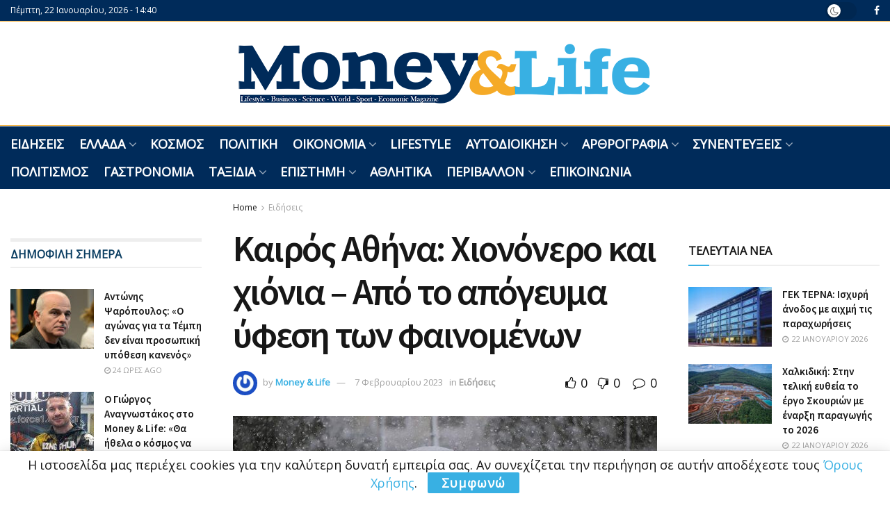

--- FILE ---
content_type: text/html; charset=UTF-8
request_url: https://www.moneyandlife.gr/kairos-athina-chiononero-kai-chionia-apo-to-apogevma-yfesi-ton-fainomenon/
body_size: 32892
content:
<!doctype html>
<!--[if lt IE 7]> <html class="no-js lt-ie9 lt-ie8 lt-ie7" lang="el"> <![endif]-->
<!--[if IE 7]>    <html class="no-js lt-ie9 lt-ie8" lang="el"> <![endif]-->
<!--[if IE 8]>    <html class="no-js lt-ie9" lang="el"> <![endif]-->
<!--[if IE 9]>    <html class="no-js lt-ie10" lang="el"> <![endif]-->
<!--[if gt IE 8]><!--> <html class="no-js" lang="el"> <!--<![endif]-->
<head>
    <meta http-equiv="Content-Type" content="text/html; charset=UTF-8" />
    <meta name='viewport' content='width=device-width, initial-scale=1, user-scalable=yes' />
    <link rel="profile" href="http://gmpg.org/xfn/11" />
    <link rel="pingback" href="https://www.moneyandlife.gr/xmlrpc.php" />
    <!-- Google Analytics Local by Clearfy -->
<script>
(function(i,s,o,g,r,a,m){i['GoogleAnalyticsObject']=r;i[r]=i[r]||function(){
            (i[r].q=i[r].q||[]).push(arguments)},i[r].l=1*new Date();a=s.createElement(o),
            m=s.getElementsByTagName(o)[0];a.async=1;a.src=g;m.parentNode.insertBefore(a,m)
            })(window,document,'script','https://www.moneyandlife.gr/wp-content/uploads/wga-cache/local-ga.js','ga');
ga('create', 'UA-172957154-1', 'auto');
ga('send', 'pageview');
setTimeout("ga('send','event','adjusted bounce rate','20 seconds')",20000);
</script>
<!-- end Google Analytics Local by Clearfy -->
<meta name='robots' content='index, follow, max-image-preview:large, max-snippet:-1, max-video-preview:-1' />
<meta property="og:type" content="article">
<meta property="og:title" content="">
<meta property="og:site_name" content="Money And Life">
<meta property="og:description" content="Στην Αττική προβλέπονται αυξημένες νεφώσεις με χιονόνερο και κατά διαστήματα χιονοπτώσεις μέχρι τις πρώτες πρωινές ώρες και εκ νέου για">
<meta property="og:url" content="https://www.moneyandlife.gr/kairos-athina-chiononero-kai-chionia-apo-to-apogevma-yfesi-ton-fainomenon/">
<meta property="og:image" content="https://www.moneyandlife.gr/wp-content/uploads/2023/02/hionia.jpg">
<meta property="og:image:height" content="381">
<meta property="og:image:width" content="660">
<meta property="article:published_time" content="2023-02-07T09:20:34+03:00">
<meta property="article:modified_time" content="2023-10-21T19:50:55+03:00">
<meta property="article:section" content="Ειδήσεις">
<meta property="article:tag" content="ΚΑΙΡΟΣ">
<meta name="twitter:card" content="summary_large_image">
<meta name="twitter:title" content="Καιρός Αθήνα: Χιονόνερο και χιόνια &#8211; Από το απόγευμα ύφεση των φαινομένων">
<meta name="twitter:description" content="Στην Αττική προβλέπονται αυξημένες νεφώσεις με χιονόνερο και κατά διαστήματα χιονοπτώσεις μέχρι τις πρώτες πρωινές ώρες και εκ νέου για">
<meta name="twitter:url" content="https://www.moneyandlife.gr/kairos-athina-chiononero-kai-chionia-apo-to-apogevma-yfesi-ton-fainomenon/">
<meta name="twitter:site" content="">
<meta name="twitter:image" content="https://www.moneyandlife.gr/wp-content/uploads/2023/02/hionia.jpg">
<meta name="twitter:image:width" content="660">
<meta name="twitter:image:height" content="381">
			<script type="text/javascript">
			  var jnews_ajax_url = '/?ajax-request=jnews'
			</script>
			<script type="text/javascript">;window.jnews=window.jnews||{},window.jnews.library=window.jnews.library||{},window.jnews.library=function(){"use strict";var e=this;e.win=window,e.doc=document,e.noop=function(){},e.globalBody=e.doc.getElementsByTagName("body")[0],e.globalBody=e.globalBody?e.globalBody:e.doc,e.win.jnewsDataStorage=e.win.jnewsDataStorage||{_storage:new WeakMap,put:function(e,t,n){this._storage.has(e)||this._storage.set(e,new Map),this._storage.get(e).set(t,n)},get:function(e,t){return this._storage.get(e).get(t)},has:function(e,t){return this._storage.has(e)&&this._storage.get(e).has(t)},remove:function(e,t){var n=this._storage.get(e).delete(t);return 0===!this._storage.get(e).size&&this._storage.delete(e),n}},e.windowWidth=function(){return e.win.innerWidth||e.docEl.clientWidth||e.globalBody.clientWidth},e.windowHeight=function(){return e.win.innerHeight||e.docEl.clientHeight||e.globalBody.clientHeight},e.requestAnimationFrame=e.win.requestAnimationFrame||e.win.webkitRequestAnimationFrame||e.win.mozRequestAnimationFrame||e.win.msRequestAnimationFrame||window.oRequestAnimationFrame||function(e){return setTimeout(e,1e3/60)},e.cancelAnimationFrame=e.win.cancelAnimationFrame||e.win.webkitCancelAnimationFrame||e.win.webkitCancelRequestAnimationFrame||e.win.mozCancelAnimationFrame||e.win.msCancelRequestAnimationFrame||e.win.oCancelRequestAnimationFrame||function(e){clearTimeout(e)},e.classListSupport="classList"in document.createElement("_"),e.hasClass=e.classListSupport?function(e,t){return e.classList.contains(t)}:function(e,t){return e.className.indexOf(t)>=0},e.addClass=e.classListSupport?function(t,n){e.hasClass(t,n)||t.classList.add(n)}:function(t,n){e.hasClass(t,n)||(t.className+=" "+n)},e.removeClass=e.classListSupport?function(t,n){e.hasClass(t,n)&&t.classList.remove(n)}:function(t,n){e.hasClass(t,n)&&(t.className=t.className.replace(n,""))},e.objKeys=function(e){var t=[];for(var n in e)Object.prototype.hasOwnProperty.call(e,n)&&t.push(n);return t},e.isObjectSame=function(e,t){var n=!0;return JSON.stringify(e)!==JSON.stringify(t)&&(n=!1),n},e.extend=function(){for(var e,t,n,o=arguments[0]||{},i=1,a=arguments.length;i<a;i++)if(null!==(e=arguments[i]))for(t in e)o!==(n=e[t])&&void 0!==n&&(o[t]=n);return o},e.dataStorage=e.win.jnewsDataStorage,e.isVisible=function(e){return 0!==e.offsetWidth&&0!==e.offsetHeight||e.getBoundingClientRect().length},e.getHeight=function(e){return e.offsetHeight||e.clientHeight||e.getBoundingClientRect().height},e.getWidth=function(e){return e.offsetWidth||e.clientWidth||e.getBoundingClientRect().width},e.supportsPassive=!1;try{var t=Object.defineProperty({},"passive",{get:function(){e.supportsPassive=!0}});"createEvent"in e.doc?e.win.addEventListener("test",null,t):"fireEvent"in e.doc&&e.win.attachEvent("test",null)}catch(e){}e.passiveOption=!!e.supportsPassive&&{passive:!0},e.setStorage=function(e,t){e="jnews-"+e;var n={expired:Math.floor(((new Date).getTime()+432e5)/1e3)};t=Object.assign(n,t);localStorage.setItem(e,JSON.stringify(t))},e.getStorage=function(e){e="jnews-"+e;var t=localStorage.getItem(e);return null!==t&&0<t.length?JSON.parse(localStorage.getItem(e)):{}},e.expiredStorage=function(){var t,n="jnews-";for(var o in localStorage)o.indexOf(n)>-1&&"undefined"!==(t=e.getStorage(o.replace(n,""))).expired&&t.expired<Math.floor((new Date).getTime()/1e3)&&localStorage.removeItem(o)},e.addEvents=function(t,n,o){for(var i in n){var a=["touchstart","touchmove"].indexOf(i)>=0&&!o&&e.passiveOption;"createEvent"in e.doc?t.addEventListener(i,n[i],a):"fireEvent"in e.doc&&t.attachEvent("on"+i,n[i])}},e.removeEvents=function(t,n){for(var o in n)"createEvent"in e.doc?t.removeEventListener(o,n[o]):"fireEvent"in e.doc&&t.detachEvent("on"+o,n[o])},e.triggerEvents=function(t,n,o){var i;o=o||{detail:null};return"createEvent"in e.doc?(!(i=e.doc.createEvent("CustomEvent")||new CustomEvent(n)).initCustomEvent||i.initCustomEvent(n,!0,!1,o),void t.dispatchEvent(i)):"fireEvent"in e.doc?((i=e.doc.createEventObject()).eventType=n,void t.fireEvent("on"+i.eventType,i)):void 0},e.getParents=function(t,n){void 0===n&&(n=e.doc);for(var o=[],i=t.parentNode,a=!1;!a;)if(i){var r=i;r.querySelectorAll(n).length?a=!0:(o.push(r),i=r.parentNode)}else o=[],a=!0;return o},e.forEach=function(e,t,n){for(var o=0,i=e.length;o<i;o++)t.call(n,e[o],o)},e.getText=function(e){return e.innerText||e.textContent},e.setText=function(e,t){var n="object"==typeof t?t.innerText||t.textContent:t;e.innerText&&(e.innerText=n),e.textContent&&(e.textContent=n)},e.httpBuildQuery=function(t){return e.objKeys(t).reduce(function t(n){var o=arguments.length>1&&void 0!==arguments[1]?arguments[1]:null;return function(i,a){var r=n[a];a=encodeURIComponent(a);var s=o?"".concat(o,"[").concat(a,"]"):a;return null==r||"function"==typeof r?(i.push("".concat(s,"=")),i):["number","boolean","string"].includes(typeof r)?(i.push("".concat(s,"=").concat(encodeURIComponent(r))),i):(i.push(e.objKeys(r).reduce(t(r,s),[]).join("&")),i)}}(t),[]).join("&")},e.get=function(t,n,o,i){return o="function"==typeof o?o:e.noop,e.ajax("GET",t,n,o,i)},e.post=function(t,n,o,i){return o="function"==typeof o?o:e.noop,e.ajax("POST",t,n,o,i)},e.ajax=function(t,n,o,i,a){var r=new XMLHttpRequest,s=n,c=e.httpBuildQuery(o);if(t=-1!=["GET","POST"].indexOf(t)?t:"GET",r.open(t,s+("GET"==t?"?"+c:""),!0),"POST"==t&&r.setRequestHeader("Content-type","application/x-www-form-urlencoded"),r.setRequestHeader("X-Requested-With","XMLHttpRequest"),r.onreadystatechange=function(){4===r.readyState&&200<=r.status&&300>r.status&&"function"==typeof i&&i.call(void 0,r.response)},void 0!==a&&!a){return{xhr:r,send:function(){r.send("POST"==t?c:null)}}}return r.send("POST"==t?c:null),{xhr:r}},e.scrollTo=function(t,n,o){function i(e,t,n){this.start=this.position(),this.change=e-this.start,this.currentTime=0,this.increment=20,this.duration=void 0===n?500:n,this.callback=t,this.finish=!1,this.animateScroll()}return Math.easeInOutQuad=function(e,t,n,o){return(e/=o/2)<1?n/2*e*e+t:-n/2*(--e*(e-2)-1)+t},i.prototype.stop=function(){this.finish=!0},i.prototype.move=function(t){e.doc.documentElement.scrollTop=t,e.globalBody.parentNode.scrollTop=t,e.globalBody.scrollTop=t},i.prototype.position=function(){return e.doc.documentElement.scrollTop||e.globalBody.parentNode.scrollTop||e.globalBody.scrollTop},i.prototype.animateScroll=function(){this.currentTime+=this.increment;var t=Math.easeInOutQuad(this.currentTime,this.start,this.change,this.duration);this.move(t),this.currentTime<this.duration&&!this.finish?e.requestAnimationFrame.call(e.win,this.animateScroll.bind(this)):this.callback&&"function"==typeof this.callback&&this.callback()},new i(t,n,o)},e.unwrap=function(t){var n,o=t;e.forEach(t,(function(e,t){n?n+=e:n=e})),o.replaceWith(n)},e.performance={start:function(e){performance.mark(e+"Start")},stop:function(e){performance.mark(e+"End"),performance.measure(e,e+"Start",e+"End")}},e.fps=function(){var t=0,n=0,o=0;!function(){var i=t=0,a=0,r=0,s=document.getElementById("fpsTable"),c=function(t){void 0===document.getElementsByTagName("body")[0]?e.requestAnimationFrame.call(e.win,(function(){c(t)})):document.getElementsByTagName("body")[0].appendChild(t)};null===s&&((s=document.createElement("div")).style.position="fixed",s.style.top="120px",s.style.left="10px",s.style.width="100px",s.style.height="20px",s.style.border="1px solid black",s.style.fontSize="11px",s.style.zIndex="100000",s.style.backgroundColor="white",s.id="fpsTable",c(s));var l=function(){o++,n=Date.now(),(a=(o/(r=(n-t)/1e3)).toPrecision(2))!=i&&(i=a,s.innerHTML=i+"fps"),1<r&&(t=n,o=0),e.requestAnimationFrame.call(e.win,l)};l()}()},e.instr=function(e,t){for(var n=0;n<t.length;n++)if(-1!==e.toLowerCase().indexOf(t[n].toLowerCase()))return!0},e.winLoad=function(t,n){function o(o){if("complete"===e.doc.readyState||"interactive"===e.doc.readyState)return!o||n?setTimeout(t,n||1):t(o),1}o()||e.addEvents(e.win,{load:o})},e.docReady=function(t,n){function o(o){if("complete"===e.doc.readyState||"interactive"===e.doc.readyState)return!o||n?setTimeout(t,n||1):t(o),1}o()||e.addEvents(e.doc,{DOMContentLoaded:o})},e.fireOnce=function(){e.docReady((function(){e.assets=e.assets||[],e.assets.length&&(e.boot(),e.load_assets())}),50)},e.boot=function(){e.length&&e.doc.querySelectorAll("style[media]").forEach((function(e){"not all"==e.getAttribute("media")&&e.removeAttribute("media")}))},e.create_js=function(t,n){var o=e.doc.createElement("script");switch(o.setAttribute("src",t),n){case"defer":o.setAttribute("defer",!0);break;case"async":o.setAttribute("async",!0);break;case"deferasync":o.setAttribute("defer",!0),o.setAttribute("async",!0)}e.globalBody.appendChild(o)},e.load_assets=function(){"object"==typeof e.assets&&e.forEach(e.assets.slice(0),(function(t,n){var o="";t.defer&&(o+="defer"),t.async&&(o+="async"),e.create_js(t.url,o);var i=e.assets.indexOf(t);i>-1&&e.assets.splice(i,1)})),e.assets=jnewsoption.au_scripts=window.jnewsads=[]},e.setCookie=function(e,t,n){var o="";if(n){var i=new Date;i.setTime(i.getTime()+24*n*60*60*1e3),o="; expires="+i.toUTCString()}document.cookie=e+"="+(t||"")+o+"; path=/"},e.getCookie=function(e){for(var t=e+"=",n=document.cookie.split(";"),o=0;o<n.length;o++){for(var i=n[o];" "==i.charAt(0);)i=i.substring(1,i.length);if(0==i.indexOf(t))return i.substring(t.length,i.length)}return null},e.eraseCookie=function(e){document.cookie=e+"=; Path=/; Expires=Thu, 01 Jan 1970 00:00:01 GMT;"},e.docReady((function(){e.globalBody=e.globalBody==e.doc?e.doc.getElementsByTagName("body")[0]:e.globalBody,e.globalBody=e.globalBody?e.globalBody:e.doc})),e.winLoad((function(){e.winLoad((function(){var t=!1;if(void 0!==window.jnewsadmin)if(void 0!==window.file_version_checker){var n=e.objKeys(window.file_version_checker);n.length?n.forEach((function(e){t||"10.0.4"===window.file_version_checker[e]||(t=!0)})):t=!0}else t=!0;t&&(window.jnewsHelper.getMessage(),window.jnewsHelper.getNotice())}),2500)}))},window.jnews.library=new window.jnews.library;</script><script type="module">;/*! instant.page v5.1.1 - (C) 2019-2020 Alexandre Dieulot - https://instant.page/license */
let t,e;const n=new Set,o=document.createElement("link"),i=o.relList&&o.relList.supports&&o.relList.supports("prefetch")&&window.IntersectionObserver&&"isIntersecting"in IntersectionObserverEntry.prototype,s="instantAllowQueryString"in document.body.dataset,a="instantAllowExternalLinks"in document.body.dataset,r="instantWhitelist"in document.body.dataset,c="instantMousedownShortcut"in document.body.dataset,d=1111;let l=65,u=!1,f=!1,m=!1;if("instantIntensity"in document.body.dataset){const t=document.body.dataset.instantIntensity;if("mousedown"==t.substr(0,9))u=!0,"mousedown-only"==t&&(f=!0);else if("viewport"==t.substr(0,8))navigator.connection&&(navigator.connection.saveData||navigator.connection.effectiveType&&navigator.connection.effectiveType.includes("2g"))||("viewport"==t?document.documentElement.clientWidth*document.documentElement.clientHeight<45e4&&(m=!0):"viewport-all"==t&&(m=!0));else{const e=parseInt(t);isNaN(e)||(l=e)}}if(i){const n={capture:!0,passive:!0};if(f||document.addEventListener("touchstart",(function(t){e=performance.now();const n=t.target.closest("a");h(n)&&v(n.href)}),n),u?c||document.addEventListener("mousedown",(function(t){const e=t.target.closest("a");h(e)&&v(e.href)}),n):document.addEventListener("mouseover",(function(n){if(performance.now()-e<d)return;if(!("closest"in n.target))return;const o=n.target.closest("a");h(o)&&(o.addEventListener("mouseout",p,{passive:!0}),t=setTimeout((()=>{v(o.href),t=void 0}),l))}),n),c&&document.addEventListener("mousedown",(function(t){if(performance.now()-e<d)return;const n=t.target.closest("a");if(t.which>1||t.metaKey||t.ctrlKey)return;if(!n)return;n.addEventListener("click",(function(t){1337!=t.detail&&t.preventDefault()}),{capture:!0,passive:!1,once:!0});const o=new MouseEvent("click",{view:window,bubbles:!0,cancelable:!1,detail:1337});n.dispatchEvent(o)}),n),m){let t;(t=window.requestIdleCallback?t=>{requestIdleCallback(t,{timeout:1500})}:t=>{t()})((()=>{const t=new IntersectionObserver((e=>{e.forEach((e=>{if(e.isIntersecting){const n=e.target;t.unobserve(n),v(n.href)}}))}));document.querySelectorAll("a").forEach((e=>{h(e)&&t.observe(e)}))}))}}function p(e){e.relatedTarget&&e.target.closest("a")==e.relatedTarget.closest("a")||t&&(clearTimeout(t),t=void 0)}function h(t){if(t&&t.href&&(!r||"instant"in t.dataset)&&(a||t.origin==location.origin||"instant"in t.dataset)&&["http:","https:"].includes(t.protocol)&&("http:"!=t.protocol||"https:"!=location.protocol)&&(s||!t.search||"instant"in t.dataset)&&!(t.hash&&t.pathname+t.search==location.pathname+location.search||"noInstant"in t.dataset))return!0}function v(t){if(n.has(t))return;const e=document.createElement("link");e.rel="prefetch",e.href=t,document.head.appendChild(e),n.add(t)}</script>
	<!-- This site is optimized with the Yoast SEO plugin v20.12 - https://yoast.com/wordpress/plugins/seo/ -->
	<title>Καιρός Αθήνα: Χιονόνερο και χιόνια - Από το απόγευμα ύφεση των φαινομένων | Money And Life</title><link rel="preload" as="style" href="https://fonts.googleapis.com/css?family=Open%20Sans%3Areguler%7CSource%20Sans%20Pro%3Aregular%2C600&#038;display=swap" /><link rel="stylesheet" href="https://fonts.googleapis.com/css?family=Open%20Sans%3Areguler%7CSource%20Sans%20Pro%3Aregular%2C600&#038;display=swap" media="print" onload="this.media='all'" /><noscript><link rel="stylesheet" href="https://fonts.googleapis.com/css?family=Open%20Sans%3Areguler%7CSource%20Sans%20Pro%3Aregular%2C600&#038;display=swap" /></noscript>
	<meta name="description" content="Στην Αττική προβλέπονται αυξημένες νεφώσεις με χιονόνερο και κατά διαστήματα χιονοπτώσεις μέχρι τις πρώτες πρωινές ώρες και εκ νέου για λίγο το απόγευμα. Σταδιακή ύφεση από το βράδυ. Οι άνεμοι θα πνέουν από βόρειες διευθύνσεις 5 με 6 και στα ανατολικά 7 μποφόρ. Η θερμοκρασία θα κυμανθεί από 0 έως 5 βαθμούς Κελσίου. Στα βόρεια θα είναι 3 με 4 βαθμούς χαμηλότερη." />
	<link rel="canonical" href="https://www.moneyandlife.gr/kairos-athina-chiononero-kai-chionia-apo-to-apogevma-yfesi-ton-fainomenon/" />
	<meta property="og:locale" content="el_GR" />
	<meta property="og:type" content="article" />
	<meta property="og:title" content="Καιρός Αθήνα: Χιονόνερο και χιόνια - Από το απόγευμα ύφεση των φαινομένων | Money And Life" />
	<meta property="og:description" content="Στην Αττική προβλέπονται αυξημένες νεφώσεις με χιονόνερο και κατά διαστήματα χιονοπτώσεις μέχρι τις πρώτες πρωινές ώρες και εκ νέου για λίγο το απόγευμα. Σταδιακή ύφεση από το βράδυ. Οι άνεμοι θα πνέουν από βόρειες διευθύνσεις 5 με 6 και στα ανατολικά 7 μποφόρ. Η θερμοκρασία θα κυμανθεί από 0 έως 5 βαθμούς Κελσίου. Στα βόρεια θα είναι 3 με 4 βαθμούς χαμηλότερη." />
	<meta property="og:url" content="https://www.moneyandlife.gr/kairos-athina-chiononero-kai-chionia-apo-to-apogevma-yfesi-ton-fainomenon/" />
	<meta property="og:site_name" content="Money And Life" />
	<meta property="article:publisher" content="https://www.facebook.com/Moneyandlifeofficial" />
	<meta property="article:published_time" content="2023-02-07T06:20:34+00:00" />
	<meta property="article:modified_time" content="2023-10-21T16:50:55+00:00" />
	<meta property="og:image" content="https://www.moneyandlife.gr/wp-content/uploads/2023/02/hionia.jpg" />
	<meta property="og:image:width" content="660" />
	<meta property="og:image:height" content="381" />
	<meta property="og:image:type" content="image/jpeg" />
	<meta name="author" content="Money &amp; Life" />
	<meta name="twitter:card" content="summary_large_image" />
	<meta name="twitter:label1" content="Συντάχθηκε από" />
	<meta name="twitter:data1" content="Money &amp; Life" />
	<meta name="twitter:label2" content="Εκτιμώμενος χρόνος ανάγνωσης" />
	<meta name="twitter:data2" content="1 λεπτό" />
	<script type="application/ld+json" class="yoast-schema-graph">{"@context":"https://schema.org","@graph":[{"@type":"Article","@id":"https://www.moneyandlife.gr/kairos-athina-chiononero-kai-chionia-apo-to-apogevma-yfesi-ton-fainomenon/#article","isPartOf":{"@id":"https://www.moneyandlife.gr/kairos-athina-chiononero-kai-chionia-apo-to-apogevma-yfesi-ton-fainomenon/"},"author":{"name":"Money &amp; Life","@id":"https://www.moneyandlife.gr/#/schema/person/2c01c17478d5db6f95f50313a32d4977"},"headline":"Καιρός Αθήνα: Χιονόνερο και χιόνια &#8211; Από το απόγευμα ύφεση των φαινομένων","datePublished":"2023-02-07T06:20:34+00:00","dateModified":"2023-10-21T16:50:55+00:00","mainEntityOfPage":{"@id":"https://www.moneyandlife.gr/kairos-athina-chiononero-kai-chionia-apo-to-apogevma-yfesi-ton-fainomenon/"},"wordCount":5,"publisher":{"@id":"https://www.moneyandlife.gr/#organization"},"image":{"@id":"https://www.moneyandlife.gr/kairos-athina-chiononero-kai-chionia-apo-to-apogevma-yfesi-ton-fainomenon/#primaryimage"},"thumbnailUrl":"https://www.moneyandlife.gr/wp-content/uploads/2023/02/hionia.jpg","keywords":["ΚΑΙΡΟΣ"],"articleSection":["Ειδήσεις"],"inLanguage":"el"},{"@type":"WebPage","@id":"https://www.moneyandlife.gr/kairos-athina-chiononero-kai-chionia-apo-to-apogevma-yfesi-ton-fainomenon/","url":"https://www.moneyandlife.gr/kairos-athina-chiononero-kai-chionia-apo-to-apogevma-yfesi-ton-fainomenon/","name":"Καιρός Αθήνα: Χιονόνερο και χιόνια - Από το απόγευμα ύφεση των φαινομένων | Money And Life","isPartOf":{"@id":"https://www.moneyandlife.gr/#website"},"primaryImageOfPage":{"@id":"https://www.moneyandlife.gr/kairos-athina-chiononero-kai-chionia-apo-to-apogevma-yfesi-ton-fainomenon/#primaryimage"},"image":{"@id":"https://www.moneyandlife.gr/kairos-athina-chiononero-kai-chionia-apo-to-apogevma-yfesi-ton-fainomenon/#primaryimage"},"thumbnailUrl":"https://www.moneyandlife.gr/wp-content/uploads/2023/02/hionia.jpg","datePublished":"2023-02-07T06:20:34+00:00","dateModified":"2023-10-21T16:50:55+00:00","description":"Στην Αττική προβλέπονται αυξημένες νεφώσεις με χιονόνερο και κατά διαστήματα χιονοπτώσεις μέχρι τις πρώτες πρωινές ώρες και εκ νέου για λίγο το απόγευμα. Σταδιακή ύφεση από το βράδυ. Οι άνεμοι θα πνέουν από βόρειες διευθύνσεις 5 με 6 και στα ανατολικά 7 μποφόρ. Η θερμοκρασία θα κυμανθεί από 0 έως 5 βαθμούς Κελσίου. Στα βόρεια θα είναι 3 με 4 βαθμούς χαμηλότερη.","breadcrumb":{"@id":"https://www.moneyandlife.gr/kairos-athina-chiononero-kai-chionia-apo-to-apogevma-yfesi-ton-fainomenon/#breadcrumb"},"inLanguage":"el","potentialAction":[{"@type":"ReadAction","target":["https://www.moneyandlife.gr/kairos-athina-chiononero-kai-chionia-apo-to-apogevma-yfesi-ton-fainomenon/"]}]},{"@type":"ImageObject","inLanguage":"el","@id":"https://www.moneyandlife.gr/kairos-athina-chiononero-kai-chionia-apo-to-apogevma-yfesi-ton-fainomenon/#primaryimage","url":"https://www.moneyandlife.gr/wp-content/uploads/2023/02/hionia.jpg","contentUrl":"https://www.moneyandlife.gr/wp-content/uploads/2023/02/hionia.jpg","width":660,"height":381,"caption":"χιονια"},{"@type":"BreadcrumbList","@id":"https://www.moneyandlife.gr/kairos-athina-chiononero-kai-chionia-apo-to-apogevma-yfesi-ton-fainomenon/#breadcrumb","itemListElement":[{"@type":"ListItem","position":1,"name":"Αρχική","item":"https://www.moneyandlife.gr/"},{"@type":"ListItem","position":2,"name":"Καιρός Αθήνα: Χιονόνερο και χιόνια &#8211; Από το απόγευμα ύφεση των φαινομένων"}]},{"@type":"WebSite","@id":"https://www.moneyandlife.gr/#website","url":"https://www.moneyandlife.gr/","name":"Money And Life","description":"","publisher":{"@id":"https://www.moneyandlife.gr/#organization"},"potentialAction":[{"@type":"SearchAction","target":{"@type":"EntryPoint","urlTemplate":"https://www.moneyandlife.gr/?s={search_term_string}"},"query-input":"required name=search_term_string"}],"inLanguage":"el"},{"@type":"Organization","@id":"https://www.moneyandlife.gr/#organization","name":"Money and Life","url":"https://www.moneyandlife.gr/","logo":{"@type":"ImageObject","inLanguage":"el","@id":"https://www.moneyandlife.gr/#/schema/logo/image/","url":"https://www.moneyandlife.gr/wp-content/uploads/2019/06/logo11.png","contentUrl":"https://www.moneyandlife.gr/wp-content/uploads/2019/06/logo11.png","width":300,"height":47,"caption":"Money and Life"},"image":{"@id":"https://www.moneyandlife.gr/#/schema/logo/image/"},"sameAs":["https://www.facebook.com/Moneyandlifeofficial"]},{"@type":"Person","@id":"https://www.moneyandlife.gr/#/schema/person/2c01c17478d5db6f95f50313a32d4977","name":"Money &amp; Life","image":{"@type":"ImageObject","inLanguage":"el","@id":"https://www.moneyandlife.gr/#/schema/person/image/","url":"https://secure.gravatar.com/avatar/1341f453f210bc9ab4c92779eb389333?s=96&r=g","contentUrl":"https://secure.gravatar.com/avatar/1341f453f210bc9ab4c92779eb389333?s=96&r=g","caption":"Money &amp; Life"}}]}</script>
	<!-- / Yoast SEO plugin. -->


<link rel='dns-prefetch' href='//fonts.googleapis.com' />
<link rel='preconnect' href='https://fonts.gstatic.com' />
<link rel="alternate" type="application/rss+xml" title="Ροή RSS &raquo; Money And Life" href="https://www.moneyandlife.gr/feed/" />
<link rel="alternate" type="application/rss+xml" title="Ροή Σχολίων &raquo; Money And Life" href="https://www.moneyandlife.gr/comments/feed/" />
<style id='wp-emoji-styles-inline-css' type='text/css'>

	img.wp-smiley, img.emoji {
		display: inline !important;
		border: none !important;
		box-shadow: none !important;
		height: 1em !important;
		width: 1em !important;
		margin: 0 0.07em !important;
		vertical-align: -0.1em !important;
		background: none !important;
		padding: 0 !important;
	}
</style>
<link rel='stylesheet' id='wp-block-library-css' href='https://www.moneyandlife.gr/wp-includes/css/dist/block-library/style.min.css?ver=6.4.7' type='text/css' media='all' />
<style id='classic-theme-styles-inline-css' type='text/css'>
/*! This file is auto-generated */
.wp-block-button__link{color:#fff;background-color:#32373c;border-radius:9999px;box-shadow:none;text-decoration:none;padding:calc(.667em + 2px) calc(1.333em + 2px);font-size:1.125em}.wp-block-file__button{background:#32373c;color:#fff;text-decoration:none}
</style>
<style id='global-styles-inline-css' type='text/css'>
body{--wp--preset--color--black: #000000;--wp--preset--color--cyan-bluish-gray: #abb8c3;--wp--preset--color--white: #ffffff;--wp--preset--color--pale-pink: #f78da7;--wp--preset--color--vivid-red: #cf2e2e;--wp--preset--color--luminous-vivid-orange: #ff6900;--wp--preset--color--luminous-vivid-amber: #fcb900;--wp--preset--color--light-green-cyan: #7bdcb5;--wp--preset--color--vivid-green-cyan: #00d084;--wp--preset--color--pale-cyan-blue: #8ed1fc;--wp--preset--color--vivid-cyan-blue: #0693e3;--wp--preset--color--vivid-purple: #9b51e0;--wp--preset--gradient--vivid-cyan-blue-to-vivid-purple: linear-gradient(135deg,rgba(6,147,227,1) 0%,rgb(155,81,224) 100%);--wp--preset--gradient--light-green-cyan-to-vivid-green-cyan: linear-gradient(135deg,rgb(122,220,180) 0%,rgb(0,208,130) 100%);--wp--preset--gradient--luminous-vivid-amber-to-luminous-vivid-orange: linear-gradient(135deg,rgba(252,185,0,1) 0%,rgba(255,105,0,1) 100%);--wp--preset--gradient--luminous-vivid-orange-to-vivid-red: linear-gradient(135deg,rgba(255,105,0,1) 0%,rgb(207,46,46) 100%);--wp--preset--gradient--very-light-gray-to-cyan-bluish-gray: linear-gradient(135deg,rgb(238,238,238) 0%,rgb(169,184,195) 100%);--wp--preset--gradient--cool-to-warm-spectrum: linear-gradient(135deg,rgb(74,234,220) 0%,rgb(151,120,209) 20%,rgb(207,42,186) 40%,rgb(238,44,130) 60%,rgb(251,105,98) 80%,rgb(254,248,76) 100%);--wp--preset--gradient--blush-light-purple: linear-gradient(135deg,rgb(255,206,236) 0%,rgb(152,150,240) 100%);--wp--preset--gradient--blush-bordeaux: linear-gradient(135deg,rgb(254,205,165) 0%,rgb(254,45,45) 50%,rgb(107,0,62) 100%);--wp--preset--gradient--luminous-dusk: linear-gradient(135deg,rgb(255,203,112) 0%,rgb(199,81,192) 50%,rgb(65,88,208) 100%);--wp--preset--gradient--pale-ocean: linear-gradient(135deg,rgb(255,245,203) 0%,rgb(182,227,212) 50%,rgb(51,167,181) 100%);--wp--preset--gradient--electric-grass: linear-gradient(135deg,rgb(202,248,128) 0%,rgb(113,206,126) 100%);--wp--preset--gradient--midnight: linear-gradient(135deg,rgb(2,3,129) 0%,rgb(40,116,252) 100%);--wp--preset--font-size--small: 13px;--wp--preset--font-size--medium: 20px;--wp--preset--font-size--large: 36px;--wp--preset--font-size--x-large: 42px;--wp--preset--spacing--20: 0.44rem;--wp--preset--spacing--30: 0.67rem;--wp--preset--spacing--40: 1rem;--wp--preset--spacing--50: 1.5rem;--wp--preset--spacing--60: 2.25rem;--wp--preset--spacing--70: 3.38rem;--wp--preset--spacing--80: 5.06rem;--wp--preset--shadow--natural: 6px 6px 9px rgba(0, 0, 0, 0.2);--wp--preset--shadow--deep: 12px 12px 50px rgba(0, 0, 0, 0.4);--wp--preset--shadow--sharp: 6px 6px 0px rgba(0, 0, 0, 0.2);--wp--preset--shadow--outlined: 6px 6px 0px -3px rgba(255, 255, 255, 1), 6px 6px rgba(0, 0, 0, 1);--wp--preset--shadow--crisp: 6px 6px 0px rgba(0, 0, 0, 1);}:where(.is-layout-flex){gap: 0.5em;}:where(.is-layout-grid){gap: 0.5em;}body .is-layout-flow > .alignleft{float: left;margin-inline-start: 0;margin-inline-end: 2em;}body .is-layout-flow > .alignright{float: right;margin-inline-start: 2em;margin-inline-end: 0;}body .is-layout-flow > .aligncenter{margin-left: auto !important;margin-right: auto !important;}body .is-layout-constrained > .alignleft{float: left;margin-inline-start: 0;margin-inline-end: 2em;}body .is-layout-constrained > .alignright{float: right;margin-inline-start: 2em;margin-inline-end: 0;}body .is-layout-constrained > .aligncenter{margin-left: auto !important;margin-right: auto !important;}body .is-layout-constrained > :where(:not(.alignleft):not(.alignright):not(.alignfull)){max-width: var(--wp--style--global--content-size);margin-left: auto !important;margin-right: auto !important;}body .is-layout-constrained > .alignwide{max-width: var(--wp--style--global--wide-size);}body .is-layout-flex{display: flex;}body .is-layout-flex{flex-wrap: wrap;align-items: center;}body .is-layout-flex > *{margin: 0;}body .is-layout-grid{display: grid;}body .is-layout-grid > *{margin: 0;}:where(.wp-block-columns.is-layout-flex){gap: 2em;}:where(.wp-block-columns.is-layout-grid){gap: 2em;}:where(.wp-block-post-template.is-layout-flex){gap: 1.25em;}:where(.wp-block-post-template.is-layout-grid){gap: 1.25em;}.has-black-color{color: var(--wp--preset--color--black) !important;}.has-cyan-bluish-gray-color{color: var(--wp--preset--color--cyan-bluish-gray) !important;}.has-white-color{color: var(--wp--preset--color--white) !important;}.has-pale-pink-color{color: var(--wp--preset--color--pale-pink) !important;}.has-vivid-red-color{color: var(--wp--preset--color--vivid-red) !important;}.has-luminous-vivid-orange-color{color: var(--wp--preset--color--luminous-vivid-orange) !important;}.has-luminous-vivid-amber-color{color: var(--wp--preset--color--luminous-vivid-amber) !important;}.has-light-green-cyan-color{color: var(--wp--preset--color--light-green-cyan) !important;}.has-vivid-green-cyan-color{color: var(--wp--preset--color--vivid-green-cyan) !important;}.has-pale-cyan-blue-color{color: var(--wp--preset--color--pale-cyan-blue) !important;}.has-vivid-cyan-blue-color{color: var(--wp--preset--color--vivid-cyan-blue) !important;}.has-vivid-purple-color{color: var(--wp--preset--color--vivid-purple) !important;}.has-black-background-color{background-color: var(--wp--preset--color--black) !important;}.has-cyan-bluish-gray-background-color{background-color: var(--wp--preset--color--cyan-bluish-gray) !important;}.has-white-background-color{background-color: var(--wp--preset--color--white) !important;}.has-pale-pink-background-color{background-color: var(--wp--preset--color--pale-pink) !important;}.has-vivid-red-background-color{background-color: var(--wp--preset--color--vivid-red) !important;}.has-luminous-vivid-orange-background-color{background-color: var(--wp--preset--color--luminous-vivid-orange) !important;}.has-luminous-vivid-amber-background-color{background-color: var(--wp--preset--color--luminous-vivid-amber) !important;}.has-light-green-cyan-background-color{background-color: var(--wp--preset--color--light-green-cyan) !important;}.has-vivid-green-cyan-background-color{background-color: var(--wp--preset--color--vivid-green-cyan) !important;}.has-pale-cyan-blue-background-color{background-color: var(--wp--preset--color--pale-cyan-blue) !important;}.has-vivid-cyan-blue-background-color{background-color: var(--wp--preset--color--vivid-cyan-blue) !important;}.has-vivid-purple-background-color{background-color: var(--wp--preset--color--vivid-purple) !important;}.has-black-border-color{border-color: var(--wp--preset--color--black) !important;}.has-cyan-bluish-gray-border-color{border-color: var(--wp--preset--color--cyan-bluish-gray) !important;}.has-white-border-color{border-color: var(--wp--preset--color--white) !important;}.has-pale-pink-border-color{border-color: var(--wp--preset--color--pale-pink) !important;}.has-vivid-red-border-color{border-color: var(--wp--preset--color--vivid-red) !important;}.has-luminous-vivid-orange-border-color{border-color: var(--wp--preset--color--luminous-vivid-orange) !important;}.has-luminous-vivid-amber-border-color{border-color: var(--wp--preset--color--luminous-vivid-amber) !important;}.has-light-green-cyan-border-color{border-color: var(--wp--preset--color--light-green-cyan) !important;}.has-vivid-green-cyan-border-color{border-color: var(--wp--preset--color--vivid-green-cyan) !important;}.has-pale-cyan-blue-border-color{border-color: var(--wp--preset--color--pale-cyan-blue) !important;}.has-vivid-cyan-blue-border-color{border-color: var(--wp--preset--color--vivid-cyan-blue) !important;}.has-vivid-purple-border-color{border-color: var(--wp--preset--color--vivid-purple) !important;}.has-vivid-cyan-blue-to-vivid-purple-gradient-background{background: var(--wp--preset--gradient--vivid-cyan-blue-to-vivid-purple) !important;}.has-light-green-cyan-to-vivid-green-cyan-gradient-background{background: var(--wp--preset--gradient--light-green-cyan-to-vivid-green-cyan) !important;}.has-luminous-vivid-amber-to-luminous-vivid-orange-gradient-background{background: var(--wp--preset--gradient--luminous-vivid-amber-to-luminous-vivid-orange) !important;}.has-luminous-vivid-orange-to-vivid-red-gradient-background{background: var(--wp--preset--gradient--luminous-vivid-orange-to-vivid-red) !important;}.has-very-light-gray-to-cyan-bluish-gray-gradient-background{background: var(--wp--preset--gradient--very-light-gray-to-cyan-bluish-gray) !important;}.has-cool-to-warm-spectrum-gradient-background{background: var(--wp--preset--gradient--cool-to-warm-spectrum) !important;}.has-blush-light-purple-gradient-background{background: var(--wp--preset--gradient--blush-light-purple) !important;}.has-blush-bordeaux-gradient-background{background: var(--wp--preset--gradient--blush-bordeaux) !important;}.has-luminous-dusk-gradient-background{background: var(--wp--preset--gradient--luminous-dusk) !important;}.has-pale-ocean-gradient-background{background: var(--wp--preset--gradient--pale-ocean) !important;}.has-electric-grass-gradient-background{background: var(--wp--preset--gradient--electric-grass) !important;}.has-midnight-gradient-background{background: var(--wp--preset--gradient--midnight) !important;}.has-small-font-size{font-size: var(--wp--preset--font-size--small) !important;}.has-medium-font-size{font-size: var(--wp--preset--font-size--medium) !important;}.has-large-font-size{font-size: var(--wp--preset--font-size--large) !important;}.has-x-large-font-size{font-size: var(--wp--preset--font-size--x-large) !important;}
.wp-block-navigation a:where(:not(.wp-element-button)){color: inherit;}
:where(.wp-block-post-template.is-layout-flex){gap: 1.25em;}:where(.wp-block-post-template.is-layout-grid){gap: 1.25em;}
:where(.wp-block-columns.is-layout-flex){gap: 2em;}:where(.wp-block-columns.is-layout-grid){gap: 2em;}
.wp-block-pullquote{font-size: 1.5em;line-height: 1.6;}
</style>
<link rel='stylesheet' id='allow-webp-image-css' href='https://www.moneyandlife.gr/wp-content/plugins/allow-webp-image/public/css/allow-webp-image-public.css?ver=1.0.1' type='text/css' media='all' />
<link rel='stylesheet' id='mcustom-scrollbar-css' href='https://www.moneyandlife.gr/wp-content/plugins/apmrp/source/css/jquery.mCustomScrollbar.css?ver=6.4.7' type='text/css' media='all' />
<link rel='stylesheet' id='mrp-css' href='https://www.moneyandlife.gr/wp-content/plugins/apmrp/source/css/mrp.css?ver=6.4.7' type='text/css' media='all' />
<link rel='stylesheet' id='jnews-parent-style-css' href='https://www.moneyandlife.gr/wp-content/themes/jnews/style.css?ver=6.4.7' type='text/css' media='all' />
<link rel='stylesheet' id='elementor-frontend-legacy-css' href='https://www.moneyandlife.gr/wp-content/plugins/elementor/assets/css/frontend-legacy.min.css?ver=3.16.6' type='text/css' media='all' />
<link rel='stylesheet' id='elementor-frontend-css' href='https://www.moneyandlife.gr/wp-content/plugins/elementor/assets/css/frontend.min.css?ver=3.16.6' type='text/css' media='all' />

<link rel='stylesheet' id='jnews-frontend-css' href='https://www.moneyandlife.gr/wp-content/themes/jnews/assets/dist/frontend.min.css?ver=1.0.0' type='text/css' media='all' />
<link rel='stylesheet' id='jnews-elementor-css' href='https://www.moneyandlife.gr/wp-content/themes/jnews/assets/css/elementor-frontend.css?ver=1.0.0' type='text/css' media='all' />
<link rel='stylesheet' id='jnews-style-css' href='https://www.moneyandlife.gr/wp-content/themes/jnews-child/style.css?ver=1.0.0' type='text/css' media='all' />
<link rel='stylesheet' id='jnews-darkmode-css' href='https://www.moneyandlife.gr/wp-content/themes/jnews/assets/css/darkmode.css?ver=1.0.0' type='text/css' media='all' />
<link rel='stylesheet' id='jnews-scheme-css' href='https://www.moneyandlife.gr/wp-content/themes/jnews/data/import/localnews/scheme.css?ver=1.0.0' type='text/css' media='all' />
<link rel='stylesheet' id='jnews-social-login-style-css' href='https://www.moneyandlife.gr/wp-content/plugins/jnews-social-login/assets/css/plugin.css?ver=11.0.2' type='text/css' media='all' />
<link rel='stylesheet' id='jnews-select-share-css' href='https://www.moneyandlife.gr/wp-content/plugins/jnews-social-share/assets/css/plugin.css' type='text/css' media='all' />
<link rel='stylesheet' id='jnews-weather-style-css' href='https://www.moneyandlife.gr/wp-content/plugins/jnews-weather/assets/css/plugin.css?ver=11.0.1' type='text/css' media='all' />
<!--n2css--><script type="text/javascript" src="https://www.moneyandlife.gr/wp-includes/js/jquery/jquery.min.js?ver=3.7.1" id="jquery-core-js"></script>
<script type="text/javascript" src="https://www.moneyandlife.gr/wp-includes/js/jquery/jquery-migrate.min.js?ver=3.4.1" id="jquery-migrate-js"></script>
<script type="text/javascript" src="https://www.moneyandlife.gr/wp-content/plugins/allow-webp-image/public/js/allow-webp-image-public.js?ver=1.0.1" id="allow-webp-image-js"></script>
<script type="text/javascript" src="https://www.moneyandlife.gr/wp-content/plugins/apmrp/source/js/new.js?ver=6.4.7" id="mrp-js"></script>
<link rel="https://api.w.org/" href="https://www.moneyandlife.gr/wp-json/" /><link rel="alternate" type="application/json" href="https://www.moneyandlife.gr/wp-json/wp/v2/posts/17229" /><link rel="EditURI" type="application/rsd+xml" title="RSD" href="https://www.moneyandlife.gr/xmlrpc.php?rsd" />
<meta name="generator" content="WordPress 6.4.7" />
<link rel='shortlink' href='https://www.moneyandlife.gr/?p=17229' />
<link rel="alternate" type="application/json+oembed" href="https://www.moneyandlife.gr/wp-json/oembed/1.0/embed?url=https%3A%2F%2Fwww.moneyandlife.gr%2Fkairos-athina-chiononero-kai-chionia-apo-to-apogevma-yfesi-ton-fainomenon%2F" />
<link rel="alternate" type="text/xml+oembed" href="https://www.moneyandlife.gr/wp-json/oembed/1.0/embed?url=https%3A%2F%2Fwww.moneyandlife.gr%2Fkairos-athina-chiononero-kai-chionia-apo-to-apogevma-yfesi-ton-fainomenon%2F&#038;format=xml" />
<meta name="generator" content="Elementor 3.16.6; settings: css_print_method-external, google_font-enabled, font_display-auto">
<script type='application/ld+json'>{"@context":"http:\/\/schema.org","@type":"Organization","@id":"https:\/\/www.moneyandlife.gr\/#organization","url":"https:\/\/www.moneyandlife.gr\/","name":"","logo":{"@type":"ImageObject","url":""},"sameAs":["https:\/\/www.facebook.com\/share\/1YZpYB3xnU\/"]}</script>
<script type='application/ld+json'>{"@context":"http:\/\/schema.org","@type":"WebSite","@id":"https:\/\/www.moneyandlife.gr\/#website","url":"https:\/\/www.moneyandlife.gr\/","name":"","potentialAction":{"@type":"SearchAction","target":"https:\/\/www.moneyandlife.gr\/?s={search_term_string}","query-input":"required name=search_term_string"}}</script>
<link rel="icon" href="https://www.moneyandlife.gr/wp-content/uploads/2020/05/favicon.ico" sizes="32x32" />
<link rel="icon" href="https://www.moneyandlife.gr/wp-content/uploads/2020/05/favicon.ico" sizes="192x192" />
<link rel="apple-touch-icon" href="https://www.moneyandlife.gr/wp-content/uploads/2020/05/favicon.ico" />
<meta name="msapplication-TileImage" content="https://www.moneyandlife.gr/wp-content/uploads/2020/05/favicon.ico" />
<style id="jeg_dynamic_css" type="text/css" data-type="jeg_custom-css">.jeg_top_weather > .jeg_weather_temp, .jeg_midbar .jeg_top_weather > .jeg_weather_temp > .jeg_weather_unit, .jeg_top_weather > .jeg_weather_location { color : #ffffff; } .jeg_top_weather .jeg_weather_condition .jeg_weather_icon { color : #ffffff; } body { --j-body-color : #171717; --j-accent-color : #38b0e3; --j-heading-color : #171717; --j-entry-link-color : #f5aa27; } body,.jeg_newsfeed_list .tns-outer .tns-controls button,.jeg_filter_button,.owl-carousel .owl-nav div,.jeg_readmore,.jeg_hero_style_7 .jeg_post_meta a,.widget_calendar thead th,.widget_calendar tfoot a,.jeg_socialcounter a,.entry-header .jeg_meta_like a,.entry-header .jeg_meta_comment a,.entry-header .jeg_meta_donation a,.entry-header .jeg_meta_bookmark a,.entry-content tbody tr:hover,.entry-content th,.jeg_splitpost_nav li:hover a,#breadcrumbs a,.jeg_author_socials a:hover,.jeg_footer_content a,.jeg_footer_bottom a,.jeg_cartcontent,.woocommerce .woocommerce-breadcrumb a { color : #171717; } a, .jeg_menu_style_5>li>a:hover, .jeg_menu_style_5>li.sfHover>a, .jeg_menu_style_5>li.current-menu-item>a, .jeg_menu_style_5>li.current-menu-ancestor>a, .jeg_navbar .jeg_menu:not(.jeg_main_menu)>li>a:hover, .jeg_midbar .jeg_menu:not(.jeg_main_menu)>li>a:hover, .jeg_side_tabs li.active, .jeg_block_heading_5 strong, .jeg_block_heading_6 strong, .jeg_block_heading_7 strong, .jeg_block_heading_8 strong, .jeg_subcat_list li a:hover, .jeg_subcat_list li button:hover, .jeg_pl_lg_7 .jeg_thumb .jeg_post_category a, .jeg_pl_xs_2:before, .jeg_pl_xs_4 .jeg_postblock_content:before, .jeg_postblock .jeg_post_title a:hover, .jeg_hero_style_6 .jeg_post_title a:hover, .jeg_sidefeed .jeg_pl_xs_3 .jeg_post_title a:hover, .widget_jnews_popular .jeg_post_title a:hover, .jeg_meta_author a, .widget_archive li a:hover, .widget_pages li a:hover, .widget_meta li a:hover, .widget_recent_entries li a:hover, .widget_rss li a:hover, .widget_rss cite, .widget_categories li a:hover, .widget_categories li.current-cat>a, #breadcrumbs a:hover, .jeg_share_count .counts, .commentlist .bypostauthor>.comment-body>.comment-author>.fn, span.required, .jeg_review_title, .bestprice .price, .authorlink a:hover, .jeg_vertical_playlist .jeg_video_playlist_play_icon, .jeg_vertical_playlist .jeg_video_playlist_item.active .jeg_video_playlist_thumbnail:before, .jeg_horizontal_playlist .jeg_video_playlist_play, .woocommerce li.product .pricegroup .button, .widget_display_forums li a:hover, .widget_display_topics li:before, .widget_display_replies li:before, .widget_display_views li:before, .bbp-breadcrumb a:hover, .jeg_mobile_menu li.sfHover>a, .jeg_mobile_menu li a:hover, .split-template-6 .pagenum, .jeg_mobile_menu_style_5>li>a:hover, .jeg_mobile_menu_style_5>li.sfHover>a, .jeg_mobile_menu_style_5>li.current-menu-item>a, .jeg_mobile_menu_style_5>li.current-menu-ancestor>a { color : #38b0e3; } .jeg_menu_style_1>li>a:before, .jeg_menu_style_2>li>a:before, .jeg_menu_style_3>li>a:before, .jeg_side_toggle, .jeg_slide_caption .jeg_post_category a, .jeg_slider_type_1_wrapper .tns-controls button.tns-next, .jeg_block_heading_1 .jeg_block_title span, .jeg_block_heading_2 .jeg_block_title span, .jeg_block_heading_3, .jeg_block_heading_4 .jeg_block_title span, .jeg_block_heading_6:after, .jeg_pl_lg_box .jeg_post_category a, .jeg_pl_md_box .jeg_post_category a, .jeg_readmore:hover, .jeg_thumb .jeg_post_category a, .jeg_block_loadmore a:hover, .jeg_postblock.alt .jeg_block_loadmore a:hover, .jeg_block_loadmore a.active, .jeg_postblock_carousel_2 .jeg_post_category a, .jeg_heroblock .jeg_post_category a, .jeg_pagenav_1 .page_number.active, .jeg_pagenav_1 .page_number.active:hover, input[type="submit"], .btn, .button, .widget_tag_cloud a:hover, .popularpost_item:hover .jeg_post_title a:before, .jeg_splitpost_4 .page_nav, .jeg_splitpost_5 .page_nav, .jeg_post_via a:hover, .jeg_post_source a:hover, .jeg_post_tags a:hover, .comment-reply-title small a:before, .comment-reply-title small a:after, .jeg_storelist .productlink, .authorlink li.active a:before, .jeg_footer.dark .socials_widget:not(.nobg) a:hover .fa, div.jeg_breakingnews_title, .jeg_overlay_slider_bottom_wrapper .tns-controls button, .jeg_overlay_slider_bottom_wrapper .tns-controls button:hover, .jeg_vertical_playlist .jeg_video_playlist_current, .woocommerce span.onsale, .woocommerce #respond input#submit:hover, .woocommerce a.button:hover, .woocommerce button.button:hover, .woocommerce input.button:hover, .woocommerce #respond input#submit.alt, .woocommerce a.button.alt, .woocommerce button.button.alt, .woocommerce input.button.alt, .jeg_popup_post .caption, .jeg_footer.dark input[type="submit"], .jeg_footer.dark .btn, .jeg_footer.dark .button, .footer_widget.widget_tag_cloud a:hover, .jeg_inner_content .content-inner .jeg_post_category a:hover, #buddypress .standard-form button, #buddypress a.button, #buddypress input[type="submit"], #buddypress input[type="button"], #buddypress input[type="reset"], #buddypress ul.button-nav li a, #buddypress .generic-button a, #buddypress .generic-button button, #buddypress .comment-reply-link, #buddypress a.bp-title-button, #buddypress.buddypress-wrap .members-list li .user-update .activity-read-more a, div#buddypress .standard-form button:hover, div#buddypress a.button:hover, div#buddypress input[type="submit"]:hover, div#buddypress input[type="button"]:hover, div#buddypress input[type="reset"]:hover, div#buddypress ul.button-nav li a:hover, div#buddypress .generic-button a:hover, div#buddypress .generic-button button:hover, div#buddypress .comment-reply-link:hover, div#buddypress a.bp-title-button:hover, div#buddypress.buddypress-wrap .members-list li .user-update .activity-read-more a:hover, #buddypress #item-nav .item-list-tabs ul li a:before, .jeg_inner_content .jeg_meta_container .follow-wrapper a { background-color : #38b0e3; } .jeg_block_heading_7 .jeg_block_title span, .jeg_readmore:hover, .jeg_block_loadmore a:hover, .jeg_block_loadmore a.active, .jeg_pagenav_1 .page_number.active, .jeg_pagenav_1 .page_number.active:hover, .jeg_pagenav_3 .page_number:hover, .jeg_prevnext_post a:hover h3, .jeg_overlay_slider .jeg_post_category, .jeg_sidefeed .jeg_post.active, .jeg_vertical_playlist.jeg_vertical_playlist .jeg_video_playlist_item.active .jeg_video_playlist_thumbnail img, .jeg_horizontal_playlist .jeg_video_playlist_item.active { border-color : #38b0e3; } .jeg_tabpost_nav li.active, .woocommerce div.product .woocommerce-tabs ul.tabs li.active, .jeg_mobile_menu_style_1>li.current-menu-item a, .jeg_mobile_menu_style_1>li.current-menu-ancestor a, .jeg_mobile_menu_style_2>li.current-menu-item::after, .jeg_mobile_menu_style_2>li.current-menu-ancestor::after, .jeg_mobile_menu_style_3>li.current-menu-item::before, .jeg_mobile_menu_style_3>li.current-menu-ancestor::before { border-bottom-color : #38b0e3; } h1,h2,h3,h4,h5,h6,.jeg_post_title a,.entry-header .jeg_post_title,.jeg_hero_style_7 .jeg_post_title a,.jeg_block_title,.jeg_splitpost_bar .current_title,.jeg_video_playlist_title,.gallery-caption,.jeg_push_notification_button>a.button { color : #171717; } .split-template-9 .pagenum, .split-template-10 .pagenum, .split-template-11 .pagenum, .split-template-12 .pagenum, .split-template-13 .pagenum, .split-template-15 .pagenum, .split-template-18 .pagenum, .split-template-20 .pagenum, .split-template-19 .current_title span, .split-template-20 .current_title span { background-color : #171717; } .entry-content .content-inner a { color : #f5aa27; } .jeg_topbar .jeg_nav_row, .jeg_topbar .jeg_search_no_expand .jeg_search_input { line-height : 30px; } .jeg_topbar .jeg_nav_row, .jeg_topbar .jeg_nav_icon { height : 30px; } .jeg_topbar, .jeg_topbar.dark, .jeg_topbar.custom { background : #002b5a; } .jeg_topbar, .jeg_topbar.dark { border-color : #f5aa27; } .jeg_topbar .jeg_nav_item, .jeg_topbar.dark .jeg_nav_item { border-color : rgba(255,255,255,0); } .jeg_midbar { height : 150px; } .jeg_midbar, .jeg_midbar.dark { background-color : #ffffff; border-bottom-width : 1px; border-bottom-color : #f5aa27; } .jeg_header .jeg_bottombar.jeg_navbar,.jeg_bottombar .jeg_nav_icon { height : 90px; } .jeg_header .jeg_bottombar.jeg_navbar, .jeg_header .jeg_bottombar .jeg_main_menu:not(.jeg_menu_style_1) > li > a, .jeg_header .jeg_bottombar .jeg_menu_style_1 > li, .jeg_header .jeg_bottombar .jeg_menu:not(.jeg_main_menu) > li > a { line-height : 90px; } .jeg_header .jeg_bottombar.jeg_navbar_wrapper:not(.jeg_navbar_boxed), .jeg_header .jeg_bottombar.jeg_navbar_boxed .jeg_nav_row { background : #002b5a; } .jeg_header .jeg_bottombar, .jeg_header .jeg_bottombar.jeg_navbar_dark { color : #ffffff; } .jeg_header .jeg_bottombar, .jeg_header .jeg_bottombar.jeg_navbar_dark, .jeg_bottombar.jeg_navbar_boxed .jeg_nav_row, .jeg_bottombar.jeg_navbar_dark.jeg_navbar_boxed .jeg_nav_row { border-top-width : 1px; border-bottom-width : 0px; } .jeg_header_sticky .jeg_navbar_wrapper:not(.jeg_navbar_boxed), .jeg_header_sticky .jeg_navbar_boxed .jeg_nav_row { background : #002b5a; } .jeg_mobile_bottombar { height : 30px; line-height : 30px; } .jeg_mobile_midbar, .jeg_mobile_midbar.dark { background : #ffffff; } .jeg_header .socials_widget > a > i.fa:before { color : #ffffff; } .jeg_header .socials_widget.nobg > a > i > span.jeg-icon svg { fill : #ffffff; } .jeg_header .socials_widget.nobg > a > span.jeg-icon svg { fill : #ffffff; } .jeg_header .socials_widget > a > span.jeg-icon svg { fill : #ffffff; } .jeg_header .socials_widget > a > i > span.jeg-icon svg { fill : #ffffff; } .jeg_top_date { color : #ffffff; } .jeg_nav_search { width : 78%; } .jeg_header .jeg_menu.jeg_main_menu > li > a { color : #ffffff; } .jeg_header .jeg_menu.jeg_main_menu > li > a:hover, .jeg_header .jeg_menu.jeg_main_menu > li.sfHover > a, .jeg_header .jeg_menu.jeg_main_menu > li > .sf-with-ul:hover:after, .jeg_header .jeg_menu.jeg_main_menu > li.sfHover > .sf-with-ul:after, .jeg_header .jeg_menu_style_4 > li.current-menu-item > a, .jeg_header .jeg_menu_style_4 > li.current-menu-ancestor > a, .jeg_header .jeg_menu_style_5 > li.current-menu-item > a, .jeg_header .jeg_menu_style_5 > li.current-menu-ancestor > a { color : #38b0e3; } .jnews .jeg_header .jeg_menu.jeg_top_menu > li > a { color : #ffffff; } .jeg_footer_content,.jeg_footer.dark .jeg_footer_content { background-color : #f7f7f7; color : #343840; } .jeg_footer .jeg_footer_heading h3,.jeg_footer.dark .jeg_footer_heading h3,.jeg_footer .widget h2,.jeg_footer .footer_dark .widget h2 { color : #0a3d62; } .jeg_footer input[type="submit"],.jeg_footer .btn,.jeg_footer .button { color : #ffffff; } .jeg_footer input:not([type="submit"]),.jeg_footer textarea,.jeg_footer select,.jeg_footer.dark input:not([type="submit"]),.jeg_footer.dark textarea,.jeg_footer.dark select { color : #ffffff; } .jeg_footer_bottom,.jeg_footer.dark .jeg_footer_bottom,.jeg_footer_secondary,.jeg_footer.dark .jeg_footer_secondary { background-color : #171717; } .jeg_footer_secondary,.jeg_footer.dark .jeg_footer_secondary,.jeg_footer_bottom,.jeg_footer.dark .jeg_footer_bottom,.jeg_footer_sidecontent .jeg_footer_primary { color : rgba(255,255,255,0.7); } .jeg_footer_bottom a,.jeg_footer.dark .jeg_footer_bottom a,.jeg_footer_secondary a,.jeg_footer.dark .jeg_footer_secondary a,.jeg_footer_sidecontent .jeg_footer_primary a,.jeg_footer_sidecontent.dark .jeg_footer_primary a { color : #ffffff; } .jeg_menu_footer li:not(:last-child):after,.jeg_footer.dark .jeg_menu_footer li:not(:last-child):after { color : rgba(255,255,255,0.5); } body,input,textarea,select,.chosen-container-single .chosen-single,.btn,.button { font-family: "Open Sans",Helvetica,Arial,sans-serif;font-size: 18px; line-height: 1.2;  } .jeg_post_title, .entry-header .jeg_post_title, .jeg_single_tpl_2 .entry-header .jeg_post_title, .jeg_single_tpl_3 .entry-header .jeg_post_title, .jeg_single_tpl_6 .entry-header .jeg_post_title, .jeg_content .jeg_custom_title_wrapper .jeg_post_title { font-family: "Source Sans Pro",Helvetica,Arial,sans-serif; } h3.jeg_block_title, .jeg_footer .jeg_footer_heading h3, .jeg_footer .widget h2, .jeg_tabpost_nav li { font-family: "Open Sans",Helvetica,Arial,sans-serif; } @media only screen and (min-width : 1200px) { .container, .jeg_vc_content > .vc_row, .jeg_vc_content > .wpb-content-wrapper > .vc_row, .jeg_vc_content > .vc_element > .vc_row, .jeg_vc_content > .wpb-content-wrapper > .vc_element > .vc_row, .jeg_vc_content > .vc_row[data-vc-full-width="true"]:not([data-vc-stretch-content="true"]) > .jeg-vc-wrapper, .jeg_vc_content > .wpb-content-wrapper > .vc_row[data-vc-full-width="true"]:not([data-vc-stretch-content="true"]) > .jeg-vc-wrapper, .jeg_vc_content > .vc_element > .vc_row[data-vc-full-width="true"]:not([data-vc-stretch-content="true"]) > .jeg-vc-wrapper, .jeg_vc_content > .wpb-content-wrapper > .vc_element > .vc_row[data-vc-full-width="true"]:not([data-vc-stretch-content="true"]) > .jeg-vc-wrapper { max-width : 1340px; } .elementor-section.elementor-section-boxed > .elementor-container { max-width : 1340px; }  } @media only screen and (min-width : 1441px) { .container, .jeg_vc_content > .vc_row, .jeg_vc_content > .wpb-content-wrapper > .vc_row, .jeg_vc_content > .vc_element > .vc_row, .jeg_vc_content > .wpb-content-wrapper > .vc_element > .vc_row, .jeg_vc_content > .vc_row[data-vc-full-width="true"]:not([data-vc-stretch-content="true"]) > .jeg-vc-wrapper, .jeg_vc_content > .wpb-content-wrapper > .vc_row[data-vc-full-width="true"]:not([data-vc-stretch-content="true"]) > .jeg-vc-wrapper, .jeg_vc_content > .vc_element > .vc_row[data-vc-full-width="true"]:not([data-vc-stretch-content="true"]) > .jeg-vc-wrapper, .jeg_vc_content > .wpb-content-wrapper > .vc_element > .vc_row[data-vc-full-width="true"]:not([data-vc-stretch-content="true"]) > .jeg-vc-wrapper { max-width : 1369px; } .elementor-section.elementor-section-boxed > .elementor-container { max-width : 1369px; }  } </style><style type="text/css">
					.no_thumbnail .jeg_thumb,
					.thumbnail-container.no_thumbnail {
					    display: none !important;
					}
					.jeg_search_result .jeg_pl_xs_3.no_thumbnail .jeg_postblock_content,
					.jeg_sidefeed .jeg_pl_xs_3.no_thumbnail .jeg_postblock_content,
					.jeg_pl_sm.no_thumbnail .jeg_postblock_content {
					    margin-left: 0;
					}
					.jeg_postblock_11 .no_thumbnail .jeg_postblock_content,
					.jeg_postblock_12 .no_thumbnail .jeg_postblock_content,
					.jeg_postblock_12.jeg_col_3o3 .no_thumbnail .jeg_postblock_content  {
					    margin-top: 0;
					}
					.jeg_postblock_15 .jeg_pl_md_box.no_thumbnail .jeg_postblock_content,
					.jeg_postblock_19 .jeg_pl_md_box.no_thumbnail .jeg_postblock_content,
					.jeg_postblock_24 .jeg_pl_md_box.no_thumbnail .jeg_postblock_content,
					.jeg_sidefeed .jeg_pl_md_box .jeg_postblock_content {
					    position: relative;
					}
					.jeg_postblock_carousel_2 .no_thumbnail .jeg_post_title a,
					.jeg_postblock_carousel_2 .no_thumbnail .jeg_post_title a:hover,
					.jeg_postblock_carousel_2 .no_thumbnail .jeg_post_meta .fa {
					    color: #212121 !important;
					} 
					.jnews-dark-mode .jeg_postblock_carousel_2 .no_thumbnail .jeg_post_title a,
					.jnews-dark-mode .jeg_postblock_carousel_2 .no_thumbnail .jeg_post_title a:hover,
					.jnews-dark-mode .jeg_postblock_carousel_2 .no_thumbnail .jeg_post_meta .fa {
					    color: #fff !important;
					} 
				</style>		<style type="text/css" id="wp-custom-css">
			.radiocenter {width: 260px;}
.jeg_mobile_logo img {
    max-height: 39px;
    max-width: 250px;  
	  min-height: 39px;
    min-width: 250px;
}
.radiocenter-mobile {
    width: 240px;
    height: 60px;
    position: relative;
    top: -60px;
	left: -10px;
}
.jeg_mobile_bottombar {height: 100px;}

.jeg_logo_img {
    width: 600px !important;
}
.jeg_nav_html input:not([type="submit"]) {background: #002B5A; color: #ffffff; border: solid 2px #ffffff; box-shadow: 0 0 5px #000000;}

.jeg_nav_html input:not([type="submit"]):hover  {background: #ffffff; color: #002B5A; border: solid 2px #002B5A; box-shadow: 0 0 5px #000000;}

.jeg_header .jeg_bottombar .jeg_main_menu:not(.jeg_menu_style_1) > li > a {
  line-height: 40px;
}

/*.jeg_mobile_bottombar .jeg_nav_item {height: 80px;}

.jeg_mobile_bottombar .jeg_nav_item img{
    width: 200px !important;
}*/		</style>
		</head>
<body class="post-template-default single single-post postid-17229 single-format-standard wp-embed-responsive jeg_toggle_light jeg_single_tpl_1 jnews jsc_normal elementor-default elementor-kit-288">

    
    
    <div class="jeg_ad jeg_ad_top jnews_header_top_ads">
        <div class='ads-wrapper  '></div>    </div>

    <!-- The Main Wrapper
    ============================================= -->
    <div class="jeg_viewport">

        
        <div class="jeg_header_wrapper">
            <div class="jeg_header_instagram_wrapper">
    </div>

<!-- HEADER -->
<div class="jeg_header normal">
    <div class="jeg_topbar jeg_container jeg_navbar_wrapper normal">
    <div class="container">
        <div class="jeg_nav_row">
            
                <div class="jeg_nav_col jeg_nav_left  jeg_nav_grow">
                    <div class="item_wrap jeg_nav_alignleft">
                        <div class="jeg_nav_item jeg_top_date">
    Πέμπτη, 22 Ιανουαρίου, 2026 - 14:40</div>                    </div>
                </div>

                
                <div class="jeg_nav_col jeg_nav_center  jeg_nav_grow">
                    <div class="item_wrap jeg_nav_aligncenter">
                                            </div>
                </div>

                
                <div class="jeg_nav_col jeg_nav_right  jeg_nav_grow">
                    <div class="item_wrap jeg_nav_alignright">
                        <div class="jeg_nav_item jeg_dark_mode">
                    <label class="dark_mode_switch">
                        <input type="checkbox" class="jeg_dark_mode_toggle" >
                        <span class="slider round"></span>
                    </label>
                 </div>			<div
				class="jeg_nav_item socials_widget jeg_social_icon_block nobg">
				<a href="https://www.facebook.com/share/1YZpYB3xnU/" target='_blank' rel='external noopener nofollow' class="jeg_facebook"><i class="fa fa-facebook"></i> </a>			</div>
			                    </div>
                </div>

                        </div>
    </div>
</div><!-- /.jeg_container --><div class="jeg_midbar jeg_container jeg_navbar_wrapper normal">
    <div class="container">
        <div class="jeg_nav_row">
            
                <div class="jeg_nav_col jeg_nav_left jeg_nav_normal">
                    <div class="item_wrap jeg_nav_alignleft">
                                            </div>
                </div>

                
                <div class="jeg_nav_col jeg_nav_center jeg_nav_grow">
                    <div class="item_wrap jeg_nav_aligncenter">
                        <div class="jeg_nav_item jeg_logo jeg_desktop_logo">
			<div class="site-title">
			<a href="https://www.moneyandlife.gr/" style="padding: 10px 0px 10px 0px;">
				<img class='jeg_logo_img' src="https://www.moneyandlife.gr/wp-content/uploads/2019/06/logo2x.png" srcset="https://www.moneyandlife.gr/wp-content/uploads/2019/06/logo2x.png 1x, https://www.moneyandlife.gr/wp-content/uploads/2019/06/logo2x.png 2x" alt="Money And Life"data-light-src="https://www.moneyandlife.gr/wp-content/uploads/2019/06/logo2x.png" data-light-srcset="https://www.moneyandlife.gr/wp-content/uploads/2019/06/logo2x.png 1x, https://www.moneyandlife.gr/wp-content/uploads/2019/06/logo2x.png 2x" data-dark-src="https://www.moneyandlife.gr/wp-content/uploads/2019/06/logo2x.png" data-dark-srcset="https://www.moneyandlife.gr/wp-content/uploads/2019/06/logo2x.png 1x, https://www.moneyandlife.gr/wp-content/uploads/2019/06/logo2x.png 2x">			</a>
		</div>
	</div>
                    </div>
                </div>

                
                <div class="jeg_nav_col jeg_nav_right jeg_nav_normal">
                    <div class="item_wrap jeg_nav_aligncenter">
                                            </div>
                </div>

                        </div>
    </div>
</div><div class="jeg_bottombar jeg_navbar jeg_container jeg_navbar_wrapper  jeg_navbar_dark">
    <div class="container">
        <div class="jeg_nav_row">
            
                <div class="jeg_nav_col jeg_nav_left jeg_nav_normal">
                    <div class="item_wrap jeg_nav_alignleft">
                                            </div>
                </div>

                
                <div class="jeg_nav_col jeg_nav_center jeg_nav_grow">
                    <div class="item_wrap jeg_nav_aligncenter">
                        <div class="jeg_nav_item jeg_main_menu_wrapper">
<div class="jeg_mainmenu_wrap"><ul class="jeg_menu jeg_main_menu jeg_menu_style_5" data-animation="animate"><li id="menu-item-31813" class="menu-item menu-item-type-taxonomy menu-item-object-category current-post-ancestor current-menu-parent current-post-parent menu-item-31813 bgnav" data-item-row="default" ><a href="https://www.moneyandlife.gr/category/eidiseis/">Ειδήσεις</a></li>
<li id="menu-item-40466" class="menu-item menu-item-type-taxonomy menu-item-object-category menu-item-has-children menu-item-40466 bgnav" data-item-row="default" ><a href="https://www.moneyandlife.gr/category/ellada/">Ελλάδα</a>
<ul class="sub-menu">
	<li id="menu-item-40473" class="menu-item menu-item-type-taxonomy menu-item-object-category menu-item-40473 bgnav" data-item-row="default" ><a href="https://www.moneyandlife.gr/category/ellada/koinonia/">Κοινωνία</a></li>
</ul>
</li>
<li id="menu-item-40468" class="menu-item menu-item-type-taxonomy menu-item-object-category menu-item-40468 bgnav" data-item-row="default" ><a href="https://www.moneyandlife.gr/category/kosmos/">Κόσμος</a></li>
<li id="menu-item-27040" class="menu-item menu-item-type-taxonomy menu-item-object-category menu-item-27040 bgnav" data-item-row="default" ><a href="https://www.moneyandlife.gr/category/politiki/">Πολιτική</a></li>
<li id="menu-item-27041" class="menu-item menu-item-type-taxonomy menu-item-object-category menu-item-has-children menu-item-27041 bgnav" data-item-row="default" ><a href="https://www.moneyandlife.gr/category/oikonomia/">Οικονομία</a>
<ul class="sub-menu">
	<li id="menu-item-40474" class="menu-item menu-item-type-taxonomy menu-item-object-category menu-item-40474 bgnav" data-item-row="default" ><a href="https://www.moneyandlife.gr/category/oikonomia/epicheirein/">Επιχειρείν</a></li>
	<li id="menu-item-40476" class="menu-item menu-item-type-taxonomy menu-item-object-category menu-item-40476 bgnav" data-item-row="default" ><a href="https://www.moneyandlife.gr/category/oikonomia/agores/">Αγορές</a></li>
	<li id="menu-item-40475" class="menu-item menu-item-type-taxonomy menu-item-object-category menu-item-40475 bgnav" data-item-row="default" ><a href="https://www.moneyandlife.gr/category/oikonomia/real-estate/">Real Estate</a></li>
</ul>
</li>
<li id="menu-item-303" class="menu-item menu-item-type-taxonomy menu-item-object-category menu-item-303 bgnav" data-item-row="default" ><a href="https://www.moneyandlife.gr/category/lifestyle/">LIFESTYLE</a></li>
<li id="menu-item-27038" class="menu-item menu-item-type-taxonomy menu-item-object-category menu-item-has-children menu-item-27038 bgnav" data-item-row="default" ><a href="https://www.moneyandlife.gr/category/aftodioikisi-2/">Αυτοδιοίκηση</a>
<ul class="sub-menu">
	<li id="menu-item-40477" class="menu-item menu-item-type-taxonomy menu-item-object-category menu-item-40477 bgnav" data-item-row="default" ><a href="https://www.moneyandlife.gr/category/aftodioikisi-2/topiki-aftodioikisi/">Τοπική Αυτοδιοίκηση</a></li>
	<li id="menu-item-40478" class="menu-item menu-item-type-taxonomy menu-item-object-category menu-item-40478 bgnav" data-item-row="default" ><a href="https://www.moneyandlife.gr/category/aftodioikisi-2/perifereia/">Περιφέρεια</a></li>
</ul>
</li>
<li id="menu-item-27036" class="menu-item menu-item-type-taxonomy menu-item-object-category menu-item-has-children menu-item-27036 bgnav" data-item-row="default" ><a href="https://www.moneyandlife.gr/category/arthrografia-arthrografia/">Αρθρογραφία</a>
<ul class="sub-menu">
	<li id="menu-item-40479" class="menu-item menu-item-type-taxonomy menu-item-object-category menu-item-40479 bgnav" data-item-row="default" ><a href="https://www.moneyandlife.gr/category/arthrografia-arthrografia/afieromata/">Αφιερώματα</a></li>
</ul>
</li>
<li id="menu-item-40470" class="menu-item menu-item-type-taxonomy menu-item-object-category menu-item-has-children menu-item-40470 bgnav" data-item-row="default" ><a href="https://www.moneyandlife.gr/category/synentefkseis/">Συνεντεύξεις</a>
<ul class="sub-menu">
	<li id="menu-item-40480" class="menu-item menu-item-type-taxonomy menu-item-object-category menu-item-40480 bgnav" data-item-row="default" ><a href="https://www.moneyandlife.gr/category/synentefkseis/podcast/">Podcast</a></li>
</ul>
</li>
<li id="menu-item-26998" class="menu-item menu-item-type-taxonomy menu-item-object-category menu-item-26998 bgnav" data-item-row="default" ><a href="https://www.moneyandlife.gr/category/politismos/">Πολιτισμός</a></li>
<li id="menu-item-27198" class="menu-item menu-item-type-taxonomy menu-item-object-category menu-item-27198 bgnav" data-item-row="default" ><a href="https://www.moneyandlife.gr/category/gastronomia/">Γαστρονομία</a></li>
<li id="menu-item-40472" class="menu-item menu-item-type-taxonomy menu-item-object-category menu-item-has-children menu-item-40472 bgnav" data-item-row="default" ><a href="https://www.moneyandlife.gr/category/taksidia/">Ταξίδια</a>
<ul class="sub-menu">
	<li id="menu-item-40481" class="menu-item menu-item-type-taxonomy menu-item-object-category menu-item-40481 bgnav" data-item-row="default" ><a href="https://www.moneyandlife.gr/category/taksidia/proorismoi/">Προορισμοί</a></li>
	<li id="menu-item-40482" class="menu-item menu-item-type-taxonomy menu-item-object-category menu-item-40482 bgnav" data-item-row="default" ><a href="https://www.moneyandlife.gr/category/taksidia/tourismos/">Τουρισμός</a></li>
</ul>
</li>
<li id="menu-item-31806" class="menu-item menu-item-type-taxonomy menu-item-object-category menu-item-has-children menu-item-31806 bgnav" data-item-row="default" ><a href="https://www.moneyandlife.gr/category/epistimi/">Επιστήμη</a>
<ul class="sub-menu">
	<li id="menu-item-40483" class="menu-item menu-item-type-taxonomy menu-item-object-category menu-item-40483 bgnav" data-item-row="default" ><a href="https://www.moneyandlife.gr/category/epistimi/ygeia/">Υγεία</a></li>
	<li id="menu-item-40484" class="menu-item menu-item-type-taxonomy menu-item-object-category menu-item-40484 bgnav" data-item-row="default" ><a href="https://www.moneyandlife.gr/category/epistimi/technologia/">Τεχνολογία</a></li>
</ul>
</li>
<li id="menu-item-27185" class="menu-item menu-item-type-taxonomy menu-item-object-category menu-item-27185 bgnav" data-item-row="default" ><a href="https://www.moneyandlife.gr/category/athlitika/">Αθλητικά</a></li>
<li id="menu-item-31808" class="menu-item menu-item-type-taxonomy menu-item-object-category menu-item-has-children menu-item-31808 bgnav" data-item-row="default" ><a href="https://www.moneyandlife.gr/category/perivallon/">Περιβάλλον</a>
<ul class="sub-menu">
	<li id="menu-item-40485" class="menu-item menu-item-type-taxonomy menu-item-object-category menu-item-40485 bgnav" data-item-row="default" ><a href="https://www.moneyandlife.gr/category/perivallon/oikologia/">Οικολογία</a></li>
	<li id="menu-item-40486" class="menu-item menu-item-type-taxonomy menu-item-object-category menu-item-40486 bgnav" data-item-row="default" ><a href="https://www.moneyandlife.gr/category/perivallon/pet-stories/">Pet Stories</a></li>
</ul>
</li>
<li id="menu-item-40487" class="menu-item menu-item-type-post_type menu-item-object-page menu-item-40487 bgnav" data-item-row="default" ><a href="https://www.moneyandlife.gr/epikoinonia/">Επικοινωνία</a></li>
</ul></div></div>
                    </div>
                </div>

                
                <div class="jeg_nav_col jeg_nav_right jeg_nav_normal">
                    <div class="item_wrap jeg_nav_alignright">
                                            </div>
                </div>

                        </div>
    </div>
</div></div><!-- /.jeg_header -->        </div>

        <div class="jeg_header_sticky">
                    </div>

        <div class="jeg_navbar_mobile_wrapper">
            <div class="jeg_navbar_mobile" data-mode="scroll">
    <div class="jeg_mobile_bottombar jeg_mobile_midbar jeg_container normal">
    <div class="container">
        <div class="jeg_nav_row">
            
                <div class="jeg_nav_col jeg_nav_left jeg_nav_normal">
                    <div class="item_wrap jeg_nav_alignleft">
                        <div class="jeg_nav_item">
    <a href="#" class="toggle_btn jeg_mobile_toggle"><i class="fa fa-bars"></i></a>
</div>                    </div>
                </div>

                
                <div class="jeg_nav_col jeg_nav_center jeg_nav_grow">
                    <div class="item_wrap jeg_nav_aligncenter">
                        <div class="jeg_nav_item jeg_mobile_logo">
			<div class="site-title">
	    	<a href="https://www.moneyandlife.gr/">
		        <img class='jeg_logo_img' src="https://www.moneyandlife.gr/wp-content/uploads/2019/06/logo2x.png" srcset="https://www.moneyandlife.gr/wp-content/uploads/2019/06/logo2x.png 1x, https://www.moneyandlife.gr/wp-content/uploads/2019/06/logo2x.png 2x" alt="Money And Life"data-light-src="https://www.moneyandlife.gr/wp-content/uploads/2019/06/logo2x.png" data-light-srcset="https://www.moneyandlife.gr/wp-content/uploads/2019/06/logo2x.png 1x, https://www.moneyandlife.gr/wp-content/uploads/2019/06/logo2x.png 2x" data-dark-src="https://www.moneyandlife.gr/wp-content/uploads/2019/06/logo2x.png" data-dark-srcset="https://www.moneyandlife.gr/wp-content/uploads/2019/06/logo2x.png 1x, https://www.moneyandlife.gr/wp-content/uploads/2019/06/logo2x.png 2x">		    </a>
	    </div>
	</div>                    </div>
                </div>

                
                <div class="jeg_nav_col jeg_nav_right jeg_nav_normal">
                    <div class="item_wrap jeg_nav_alignright">
                                            </div>
                </div>

                        </div>
    </div>
</div></div>
<div class="sticky_blankspace" style="height: 30px;"></div>        </div>

        <div class="jeg_ad jeg_ad_top jnews_header_bottom_ads">
            <div class='ads-wrapper  '></div>        </div>

            <div class="post-wrapper">

        <div class="post-wrap" >

            
            <div class="jeg_main jeg_double_sidebar">
                <div class="jeg_container">
                    <div class="jeg_content jeg_singlepage">

	<div class="container">

		<div class="jeg_ad jeg_article jnews_article_top_ads">
			<div class='ads-wrapper  '></div>		</div>

		<div class="row">
			<div class="jeg_main_content col-md-6">
				<div class="jeg_inner_content">
					
												<div class="jeg_breadcrumbs jeg_breadcrumb_container">
							<div id="breadcrumbs"><span class="">
                <a href="https://www.moneyandlife.gr">Home</a>
            </span><i class="fa fa-angle-right"></i><span class="breadcrumb_last_link">
                <a href="https://www.moneyandlife.gr/category/eidiseis/">Ειδήσεις</a>
            </span></div>						</div>
						
						<div class="entry-header">
							
							<h1 class="jeg_post_title">Καιρός Αθήνα: Χιονόνερο και χιόνια &#8211; Από το απόγευμα ύφεση των φαινομένων</h1>

							
							<div class="jeg_meta_container"><div class="jeg_post_meta jeg_post_meta_1">

	<div class="meta_left">
									<div class="jeg_meta_author">
					<img alt='Money &amp; Life' src='https://secure.gravatar.com/avatar/1341f453f210bc9ab4c92779eb389333?s=80&#038;r=g' srcset='https://secure.gravatar.com/avatar/1341f453f210bc9ab4c92779eb389333?s=160&#038;r=g 2x' class='avatar avatar-80 photo' height='80' width='80' decoding='async'/>					<span class="meta_text">by</span>
					<a href="https://www.moneyandlife.gr/author/nektarios/">Money &amp; Life</a>				</div>
					
					<div class="jeg_meta_date">
				<a href="https://www.moneyandlife.gr/kairos-athina-chiononero-kai-chionia-apo-to-apogevma-yfesi-ton-fainomenon/">7 Φεβρουαρίου 2023</a>
			</div>
		
					<div class="jeg_meta_category">
				<span><span class="meta_text">in</span>
					<a href="https://www.moneyandlife.gr/category/eidiseis/" rel="category tag">Ειδήσεις</a>				</span>
			</div>
		
			</div>

	<div class="meta_right">
		<div class='jeg_meta_like_container jeg_meta_like'>
                <a class='like' href='#' data-id='17229' data-type='like' data-message=''>
                        <i class='fa fa-thumbs-o-up'></i> <span>0</span>
                    </a><a class='dislike' href='#' data-id='17229' data-type='dislike' data-message=''>
                        <i class='fa fa-thumbs-o-down fa-flip-horizontal'></i> <span>0</span>
                    </a>
            </div>					<div class="jeg_meta_comment"><a href="https://www.moneyandlife.gr/kairos-athina-chiononero-kai-chionia-apo-to-apogevma-yfesi-ton-fainomenon/#comments"><i
						class="fa fa-comment-o"></i> 0</a></div>
			</div>
</div>
</div>
						</div>

						<div  class="jeg_featured featured_image "><a href="https://www.moneyandlife.gr/wp-content/uploads/2023/02/hionia.jpg"><div class="thumbnail-container animate-lazy" style="padding-bottom:56.818%"><img width="660" height="375" src="https://www.moneyandlife.gr/wp-content/themes/jnews/assets/img/jeg-empty.png" class="attachment-jnews-750x375 size-jnews-750x375 lazyload wp-post-image" alt="χιονια" decoding="async" fetchpriority="high" data-src="https://www.moneyandlife.gr/wp-content/uploads/2023/02/hionia-660x375.jpg" data-srcset="" data-sizes="auto" data-expand="700" /></div><p class="wp-caption-text">χιονια</p></a></div>
						<div class="jeg_share_top_container"><div class="jeg_share_button clearfix">
                <div class="jeg_share_stats">
                    
                    
                </div>
                <div class="jeg_sharelist">
                    <a href="http://www.facebook.com/sharer.php?u=https%3A%2F%2Fwww.moneyandlife.gr%2Fkairos-athina-chiononero-kai-chionia-apo-to-apogevma-yfesi-ton-fainomenon%2F" rel='nofollow'  class="jeg_btn-facebook expanded"><i class="fa fa-facebook-official"></i><span>Share on Facebook</span></a><a href="https://twitter.com/intent/tweet?text=%CE%9A%CE%B1%CE%B9%CF%81%CF%8C%CF%82%20%CE%91%CE%B8%CE%AE%CE%BD%CE%B1%3A%20%CE%A7%CE%B9%CE%BF%CE%BD%CF%8C%CE%BD%CE%B5%CF%81%CE%BF%20%CE%BA%CE%B1%CE%B9%20%CF%87%CE%B9%CF%8C%CE%BD%CE%B9%CE%B1%20%E2%80%93%20%CE%91%CF%80%CF%8C%20%CF%84%CE%BF%20%CE%B1%CF%80%CF%8C%CE%B3%CE%B5%CF%85%CE%BC%CE%B1%20%CF%8D%CF%86%CE%B5%CF%83%CE%B7%20%CF%84%CF%89%CE%BD%20%CF%86%CE%B1%CE%B9%CE%BD%CE%BF%CE%BC%CE%AD%CE%BD%CF%89%CE%BD&url=https%3A%2F%2Fwww.moneyandlife.gr%2Fkairos-athina-chiononero-kai-chionia-apo-to-apogevma-yfesi-ton-fainomenon%2F" rel='nofollow'  class="jeg_btn-twitter expanded"><i class="fa fa-twitter"><svg xmlns="http://www.w3.org/2000/svg" height="1em" viewBox="0 0 512 512"><!--! Font Awesome Free 6.4.2 by @fontawesome - https://fontawesome.com License - https://fontawesome.com/license (Commercial License) Copyright 2023 Fonticons, Inc. --><path d="M389.2 48h70.6L305.6 224.2 487 464H345L233.7 318.6 106.5 464H35.8L200.7 275.5 26.8 48H172.4L272.9 180.9 389.2 48zM364.4 421.8h39.1L151.1 88h-42L364.4 421.8z"/></svg></i><span>Share on Twitter</span></a>
                    <div class="share-secondary">
                    <a href="https://www.linkedin.com/shareArticle?url=https%3A%2F%2Fwww.moneyandlife.gr%2Fkairos-athina-chiononero-kai-chionia-apo-to-apogevma-yfesi-ton-fainomenon%2F&title=%CE%9A%CE%B1%CE%B9%CF%81%CF%8C%CF%82%20%CE%91%CE%B8%CE%AE%CE%BD%CE%B1%3A%20%CE%A7%CE%B9%CE%BF%CE%BD%CF%8C%CE%BD%CE%B5%CF%81%CE%BF%20%CE%BA%CE%B1%CE%B9%20%CF%87%CE%B9%CF%8C%CE%BD%CE%B9%CE%B1%20%E2%80%93%20%CE%91%CF%80%CF%8C%20%CF%84%CE%BF%20%CE%B1%CF%80%CF%8C%CE%B3%CE%B5%CF%85%CE%BC%CE%B1%20%CF%8D%CF%86%CE%B5%CF%83%CE%B7%20%CF%84%CF%89%CE%BD%20%CF%86%CE%B1%CE%B9%CE%BD%CE%BF%CE%BC%CE%AD%CE%BD%CF%89%CE%BD" rel='nofollow'  class="jeg_btn-linkedin "><i class="fa fa-linkedin"></i></a><a href="https://www.pinterest.com/pin/create/bookmarklet/?pinFave=1&url=https%3A%2F%2Fwww.moneyandlife.gr%2Fkairos-athina-chiononero-kai-chionia-apo-to-apogevma-yfesi-ton-fainomenon%2F&media=https://www.moneyandlife.gr/wp-content/uploads/2023/02/hionia.jpg&description=%CE%9A%CE%B1%CE%B9%CF%81%CF%8C%CF%82%20%CE%91%CE%B8%CE%AE%CE%BD%CE%B1%3A%20%CE%A7%CE%B9%CE%BF%CE%BD%CF%8C%CE%BD%CE%B5%CF%81%CE%BF%20%CE%BA%CE%B1%CE%B9%20%CF%87%CE%B9%CF%8C%CE%BD%CE%B9%CE%B1%20%E2%80%93%20%CE%91%CF%80%CF%8C%20%CF%84%CE%BF%20%CE%B1%CF%80%CF%8C%CE%B3%CE%B5%CF%85%CE%BC%CE%B1%20%CF%8D%CF%86%CE%B5%CF%83%CE%B7%20%CF%84%CF%89%CE%BD%20%CF%86%CE%B1%CE%B9%CE%BD%CE%BF%CE%BC%CE%AD%CE%BD%CF%89%CE%BD" rel='nofollow'  class="jeg_btn-pinterest "><i class="fa fa-pinterest"></i></a>
                </div>
                <a href="#" class="jeg_btn-toggle"><i class="fa fa-share"></i></a>
                </div>
            </div></div>
						<div class="jeg_ad jeg_article jnews_content_top_ads "><div class='ads-wrapper  '></div></div>
						<div class="entry-content no-share">
							<div class="jeg_share_button share-float jeg_sticky_share clearfix share-monocrhome">
								<div class="jeg_share_float_container"></div>							</div>

							<div class="content-inner ">
								<p>Στην Αττική προβλέπονται αυξημένες νεφώσεις με χιονόνερο και κατά διαστήματα χιονοπτώσεις μέχρι τις πρώτες πρωινές ώρες και εκ νέου για λίγο το απόγευμα. Σταδιακή ύφεση από το βράδυ. Οι άνεμοι θα πνέουν από βόρειες διευθύνσεις 5 με 6 και στα ανατολικά 7 μποφόρ. Η θερμοκρασία θα κυμανθεί από 0 έως 5 βαθμούς Κελσίου. Στα βόρεια θα είναι 3 με 4 βαθμούς χαμηλότερη.</p>
<p>Καιρός Αθήνα: Χιονόνερο και χιόνια &#8211; Από το απόγευμα ύφεση των φαινομένων<br />
Στην Αθήνα τοπικές χιονοπτώσεις κυρίως στα βόρεια<br />
Καιρός Αθήνα: Χιονόνερο και χιόνια &#8211; Από το απόγευμα ύφεση των φαινομένων<br />
Στην Αθήνα προβλέπονται χιονοπτώσεις η χιονόνερο έως την Πέμπτη κυρόιως στα βόρεια με μειούμενη ένταση και σε μεγαλύτερα υψόμετρα. Η μέγιστη θερμοκρασία δεν θα ξεπεράσει τους 6 βαθμούς Κελσίου</p>
<p>Τα άρθρα για την πρόγνωση του καιρού στο NEWS 24/7 επιμελείται ο Θοδωρής Κολυδάς, διευθυντής του Εθνικού Μετεωρολογικού Κέντρου ΕΜΥ. Αναλυτικές και έγκυρες προβλέψεις για τον καιρό στην Αθήνα &amp; σε όλη την υπόλοιπη Ελλάδα με την αξιοπιστία του Θοδωρή Κολυδά.</p>
<p><a href="https://www.news247.gr/kairos/kairos-athina-chiononero-kai-chionia-apo-to-apogeyma-yfesi-ton-fainomenon.9930912.html">Πηγή</a></p>
								
								
																<div class="jeg_post_tags"><span>Tags:</span> <a href="https://www.moneyandlife.gr/tag/kairos/" rel="tag">ΚΑΙΡΟΣ</a></div>
															</div>


						</div>
						<div class="jeg_share_bottom_container"></div>
						
						<div class="jeg_ad jeg_article jnews_content_bottom_ads "><div class='ads-wrapper  '></div></div><div class="jnews_prev_next_container"><div class="jeg_prevnext_post">
            <a href="https://www.moneyandlife.gr/scholeia-se-poies-perioches-tis-attikis-tha-parameinoun-kleista-tin-triti/" class="post prev-post">
            <span class="caption">Previous Post</span>
            <h3 class="post-title">Σχολεία: Σε ποιες περιοχές της Αττικής θα παραμείνουν κλειστά την Τρίτη</h3>
        </a>
    
            <a href="https://www.moneyandlife.gr/seismos-stin-tourkia-angizoun-tous-4-500-oi-nekroi-nea-donisi-56-richter-ta-ksimeromata/" class="post next-post">
            <span class="caption">Next Post</span>
            <h3 class="post-title">Σεισμός στην Τουρκία: Αγγίζουν τους 4.500 οι νεκροί &#8211; Νέα δόνηση 5,6 Ρίχτερ τα ξημερώματα</h3>
        </a>
    </div></div><div class="jnews_author_box_container "></div><div class="jnews_related_post_container"><div  class="jeg_postblock_22 jeg_postblock jeg_module_hook jeg_pagination_disable jeg_col_2o3 jnews_module_17229_0_69720c9b4cc83   " data-unique="jnews_module_17229_0_69720c9b4cc83">
					<div class="jeg_block_heading jeg_block_heading_6 jeg_subcat_right">
                     <h3 class="jeg_block_title"><span>Related<strong> Posts</strong></span></h3>
                     
                 </div>
					<div class="jeg_block_container">
                    
                    <div class="jeg_posts_wrap">
                    <div class="jeg_posts jeg_load_more_flag"> 
                        <article class="jeg_post jeg_pl_md_5 format-standard">
                    <div class="jeg_thumb">
                        
                        <a href="https://www.moneyandlife.gr/gek-terna-ischyri-anodos-me-aichmi-tis-parachoriseis/"><div class="thumbnail-container animate-lazy  size-715 "><img width="350" height="250" src="https://www.moneyandlife.gr/wp-content/themes/jnews/assets/img/jeg-empty.png" class="attachment-jnews-350x250 size-jnews-350x250 lazyload wp-post-image" alt="ΓΕΚ ΤΕΡΝΑ: Ισχυρή άνοδος με αιχμή τις παραχωρήσεις" decoding="async" sizes="(max-width: 350px) 100vw, 350px" data-src="https://www.moneyandlife.gr/wp-content/uploads/2026/01/gek_terna_γεκ_τερνα_company_photo-768x480-1-350x250.jpg" data-srcset="https://www.moneyandlife.gr/wp-content/uploads/2026/01/gek_terna_γεκ_τερνα_company_photo-768x480-1-350x250.jpg 350w, https://www.moneyandlife.gr/wp-content/uploads/2026/01/gek_terna_γεκ_τερνα_company_photo-768x480-1-120x86.jpg 120w" data-sizes="auto" data-expand="700" /></div></a>
                        <div class="jeg_post_category">
                            <span><a href="https://www.moneyandlife.gr/category/eidiseis/" class="category-eidiseis">Ειδήσεις</a></span>
                        </div>
                    </div>
                    <div class="jeg_postblock_content">
                        <h3 class="jeg_post_title">
                            <a href="https://www.moneyandlife.gr/gek-terna-ischyri-anodos-me-aichmi-tis-parachoriseis/">ΓΕΚ ΤΕΡΝΑ: Ισχυρή άνοδος με αιχμή τις παραχωρήσεις</a>
                        </h3>
                        <div class="jeg_post_meta"><div class="jeg_meta_date"><a href="https://www.moneyandlife.gr/gek-terna-ischyri-anodos-me-aichmi-tis-parachoriseis/" ><i class="fa fa-clock-o"></i> 22 Ιανουαρίου 2026</a></div></div>
                    </div>
                </article><article class="jeg_post jeg_pl_md_5 format-standard">
                    <div class="jeg_thumb">
                        
                        <a href="https://www.moneyandlife.gr/chalkidiki-stin-teliki-eftheia-to-ergo-skourion-me-enarksi-paragogis-to-2026/"><div class="thumbnail-container animate-lazy  size-715 "><img width="350" height="250" src="https://www.moneyandlife.gr/wp-content/themes/jnews/assets/img/jeg-empty.png" class="attachment-jnews-350x250 size-jnews-350x250 lazyload wp-post-image" alt="Χαλκιδική: Στην τελική ευθεία το έργο Σκουριών με έναρξη παραγωγής το 2026" decoding="async" loading="lazy" sizes="(max-width: 350px) 100vw, 350px" data-src="https://www.moneyandlife.gr/wp-content/uploads/2026/01/1e4257fc85db30798802d4ac34741cbc_XL-350x250.jpg" data-srcset="https://www.moneyandlife.gr/wp-content/uploads/2026/01/1e4257fc85db30798802d4ac34741cbc_XL-350x250.jpg 350w, https://www.moneyandlife.gr/wp-content/uploads/2026/01/1e4257fc85db30798802d4ac34741cbc_XL-120x86.jpg 120w, https://www.moneyandlife.gr/wp-content/uploads/2026/01/1e4257fc85db30798802d4ac34741cbc_XL-750x536.jpg 750w" data-sizes="auto" data-expand="700" /></div></a>
                        <div class="jeg_post_category">
                            <span><a href="https://www.moneyandlife.gr/category/eidiseis/" class="category-eidiseis">Ειδήσεις</a></span>
                        </div>
                    </div>
                    <div class="jeg_postblock_content">
                        <h3 class="jeg_post_title">
                            <a href="https://www.moneyandlife.gr/chalkidiki-stin-teliki-eftheia-to-ergo-skourion-me-enarksi-paragogis-to-2026/">Χαλκιδική: Στην τελική ευθεία το έργο Σκουριών με έναρξη παραγωγής το 2026</a>
                        </h3>
                        <div class="jeg_post_meta"><div class="jeg_meta_date"><a href="https://www.moneyandlife.gr/chalkidiki-stin-teliki-eftheia-to-ergo-skourion-me-enarksi-paragogis-to-2026/" ><i class="fa fa-clock-o"></i> 22 Ιανουαρίου 2026</a></div></div>
                    </div>
                </article><article class="jeg_post jeg_pl_md_5 format-standard">
                    <div class="jeg_thumb">
                        
                        <a href="https://www.moneyandlife.gr/prosafksisi-100-ston-enfia-gia-chiliades-kleista-akinita-trapezon-kai-servicers/"><div class="thumbnail-container animate-lazy  size-715 "><img width="350" height="250" src="https://www.moneyandlife.gr/wp-content/themes/jnews/assets/img/jeg-empty.png" class="attachment-jnews-350x250 size-jnews-350x250 lazyload wp-post-image" alt="Ύψη κτηρίων: Ποια ακίνητα κινδυνεύουν να βγουν παράνομα – Τα σενάρια" decoding="async" loading="lazy" sizes="(max-width: 350px) 100vw, 350px" data-src="https://www.moneyandlife.gr/wp-content/uploads/2024/10/spitia-1-768x528-1-350x250.jpg" data-srcset="https://www.moneyandlife.gr/wp-content/uploads/2024/10/spitia-1-768x528-1-350x250.jpg 350w, https://www.moneyandlife.gr/wp-content/uploads/2024/10/spitia-1-768x528-1-120x86.jpg 120w" data-sizes="auto" data-expand="700" /></div></a>
                        <div class="jeg_post_category">
                            <span><a href="https://www.moneyandlife.gr/category/eidiseis/" class="category-eidiseis">Ειδήσεις</a></span>
                        </div>
                    </div>
                    <div class="jeg_postblock_content">
                        <h3 class="jeg_post_title">
                            <a href="https://www.moneyandlife.gr/prosafksisi-100-ston-enfia-gia-chiliades-kleista-akinita-trapezon-kai-servicers/">Προσαύξηση 100% στον ΕΝΦΙΑ για χιλιάδες «κλειστά» ακίνητα τραπεζών και servicers</a>
                        </h3>
                        <div class="jeg_post_meta"><div class="jeg_meta_date"><a href="https://www.moneyandlife.gr/prosafksisi-100-ston-enfia-gia-chiliades-kleista-akinita-trapezon-kai-servicers/" ><i class="fa fa-clock-o"></i> 22 Ιανουαρίου 2026</a></div></div>
                    </div>
                </article><article class="jeg_post jeg_pl_md_5 format-standard">
                    <div class="jeg_thumb">
                        
                        <a href="https://www.moneyandlife.gr/sto-72-i-aporrofitikotita-tou-spiti-mou-2-me-pieseis-stis-times-ton-katoikion/"><div class="thumbnail-container animate-lazy  size-715 "><img width="350" height="250" src="https://www.moneyandlife.gr/wp-content/themes/jnews/assets/img/jeg-empty.png" class="attachment-jnews-350x250 size-jnews-350x250 lazyload wp-post-image" alt="Σπίτι μου 2" decoding="async" loading="lazy" sizes="(max-width: 350px) 100vw, 350px" data-src="https://www.moneyandlife.gr/wp-content/uploads/2026/01/maketa-spitia-350x250.webp" data-srcset="https://www.moneyandlife.gr/wp-content/uploads/2026/01/maketa-spitia-350x250.webp 350w, https://www.moneyandlife.gr/wp-content/uploads/2026/01/maketa-spitia-120x86.webp 120w, https://www.moneyandlife.gr/wp-content/uploads/2026/01/maketa-spitia-750x536.webp 750w" data-sizes="auto" data-expand="700" /></div></a>
                        <div class="jeg_post_category">
                            <span><a href="https://www.moneyandlife.gr/category/eidiseis/" class="category-eidiseis">Ειδήσεις</a></span>
                        </div>
                    </div>
                    <div class="jeg_postblock_content">
                        <h3 class="jeg_post_title">
                            <a href="https://www.moneyandlife.gr/sto-72-i-aporrofitikotita-tou-spiti-mou-2-me-pieseis-stis-times-ton-katoikion/">Στο 72% η απορροφητικότητα του «Σπίτι μου 2» με πιέσεις στις τιμές των κατοικιών</a>
                        </h3>
                        <div class="jeg_post_meta"><div class="jeg_meta_date"><a href="https://www.moneyandlife.gr/sto-72-i-aporrofitikotita-tou-spiti-mou-2-me-pieseis-stis-times-ton-katoikion/" ><i class="fa fa-clock-o"></i> 22 Ιανουαρίου 2026</a></div></div>
                    </div>
                </article><article class="jeg_post jeg_pl_md_5 format-standard">
                    <div class="jeg_thumb">
                        
                        <a href="https://www.moneyandlife.gr/aposyrsi-dasmon-pros-tin-evropi-meta-ti-synantisi-tramp-route/"><div class="thumbnail-container animate-lazy  size-715 "><img width="350" height="250" src="https://www.moneyandlife.gr/wp-content/themes/jnews/assets/img/jeg-empty.png" class="attachment-jnews-350x250 size-jnews-350x250 lazyload wp-post-image" alt="συνάντηση Τραμπ - Ρούτε" decoding="async" loading="lazy" sizes="(max-width: 350px) 100vw, 350px" data-src="https://www.moneyandlife.gr/wp-content/uploads/2026/01/30464021-350x250.jpg" data-srcset="https://www.moneyandlife.gr/wp-content/uploads/2026/01/30464021-350x250.jpg 350w, https://www.moneyandlife.gr/wp-content/uploads/2026/01/30464021-120x86.jpg 120w, https://www.moneyandlife.gr/wp-content/uploads/2026/01/30464021-750x536.jpg 750w" data-sizes="auto" data-expand="700" /></div></a>
                        <div class="jeg_post_category">
                            <span><a href="https://www.moneyandlife.gr/category/eidiseis/" class="category-eidiseis">Ειδήσεις</a></span>
                        </div>
                    </div>
                    <div class="jeg_postblock_content">
                        <h3 class="jeg_post_title">
                            <a href="https://www.moneyandlife.gr/aposyrsi-dasmon-pros-tin-evropi-meta-ti-synantisi-tramp-route/">Απόσυρση δασμών προς την Ευρώπη μετά τη συνάντηση Τραμπ &#8211; Ρούτε</a>
                        </h3>
                        <div class="jeg_post_meta"><div class="jeg_meta_date"><a href="https://www.moneyandlife.gr/aposyrsi-dasmon-pros-tin-evropi-meta-ti-synantisi-tramp-route/" ><i class="fa fa-clock-o"></i> 22 Ιανουαρίου 2026</a></div></div>
                    </div>
                </article><article class="jeg_post jeg_pl_md_5 format-standard">
                    <div class="jeg_thumb">
                        
                        <a href="https://www.moneyandlife.gr/sfodri-kakokairia-sarose-ti-chora-tragodia-se-attiki-kai-kynouria/"><div class="thumbnail-container animate-lazy  size-715 "><img width="350" height="250" src="https://www.moneyandlife.gr/wp-content/themes/jnews/assets/img/jeg-empty.png" class="attachment-jnews-350x250 size-jnews-350x250 lazyload wp-post-image" alt="Σφοδρή κακοκαιρία σάρωσε τη χώρα: Τραγωδία σε Αττική και Κυνουρία" decoding="async" loading="lazy" sizes="(max-width: 350px) 100vw, 350px" data-src="https://www.moneyandlife.gr/wp-content/uploads/2026/01/Vrohes-Kataigides-1024x682-1-350x250.jpg" data-srcset="https://www.moneyandlife.gr/wp-content/uploads/2026/01/Vrohes-Kataigides-1024x682-1-350x250.jpg 350w, https://www.moneyandlife.gr/wp-content/uploads/2026/01/Vrohes-Kataigides-1024x682-1-120x86.jpg 120w, https://www.moneyandlife.gr/wp-content/uploads/2026/01/Vrohes-Kataigides-1024x682-1-750x536.jpg 750w" data-sizes="auto" data-expand="700" /></div></a>
                        <div class="jeg_post_category">
                            <span><a href="https://www.moneyandlife.gr/category/eidiseis/" class="category-eidiseis">Ειδήσεις</a></span>
                        </div>
                    </div>
                    <div class="jeg_postblock_content">
                        <h3 class="jeg_post_title">
                            <a href="https://www.moneyandlife.gr/sfodri-kakokairia-sarose-ti-chora-tragodia-se-attiki-kai-kynouria/">Σφοδρή κακοκαιρία σάρωσε τη χώρα: Τραγωδία σε Αττική και Κυνουρία</a>
                        </h3>
                        <div class="jeg_post_meta"><div class="jeg_meta_date"><a href="https://www.moneyandlife.gr/sfodri-kakokairia-sarose-ti-chora-tragodia-se-attiki-kai-kynouria/" ><i class="fa fa-clock-o"></i> 22 Ιανουαρίου 2026</a></div></div>
                    </div>
                </article>
                    </div>
                </div>
                    <div class='module-overlay'>
				    <div class='preloader_type preloader_dot'>
				        <div class="module-preloader jeg_preloader dot">
				            <span></span><span></span><span></span>
				        </div>
				        <div class="module-preloader jeg_preloader circle">
				            <div class="jnews_preloader_circle_outer">
				                <div class="jnews_preloader_circle_inner"></div>
				            </div>
				        </div>
				        <div class="module-preloader jeg_preloader square">
				            <div class="jeg_square">
				                <div class="jeg_square_inner"></div>
				            </div>
				        </div>
				    </div>
				</div>
                </div>
                <div class="jeg_block_navigation">
                    <div class='navigation_overlay'><div class='module-preloader jeg_preloader'><span></span><span></span><span></span></div></div>
                    
                    
                </div>
					
					<script>var jnews_module_17229_0_69720c9b4cc83 = {"header_icon":"","first_title":"Related","second_title":" Posts","url":"","header_type":"heading_6","header_background":"","header_secondary_background":"","header_text_color":"","header_line_color":"","header_accent_color":"","header_filter_category":"","header_filter_author":"","header_filter_tag":"","header_filter_text":"All","post_type":"post","content_type":"all","sponsor":false,"number_post":6,"post_offset":0,"unique_content":"disable","include_post":"","included_only":false,"exclude_post":17229,"include_category":"29","exclude_category":"","include_author":"","include_tag":"","exclude_tag":"","sort_by":"latest","date_format":"default","date_format_custom":"Y\/m\/d","force_normal_image_load":"","pagination_mode":"disable","pagination_nextprev_showtext":"","pagination_number_post":6,"pagination_scroll_limit":3,"boxed":"","boxed_shadow":"","el_id":"","el_class":"","scheme":"","column_width":"auto","title_color":"","accent_color":"","alt_color":"","excerpt_color":"","css":"","excerpt_length":20,"paged":1,"column_class":"jeg_col_2o3","class":"jnews_block_22"};</script>
				</div></div><div class="jnews_popup_post_container">    <section class="jeg_popup_post">
        <span class="caption">Next Post</span>

                    <div class="jeg_popup_content">
                <div class="jeg_thumb">
                                        <a href="https://www.moneyandlife.gr/seismos-stin-tourkia-angizoun-tous-4-500-oi-nekroi-nea-donisi-56-richter-ta-ksimeromata/">
                        <div class="thumbnail-container animate-lazy  size-1000 "><img width="75" height="75" src="https://www.moneyandlife.gr/wp-content/themes/jnews/assets/img/jeg-empty.png" class="attachment-jnews-75x75 size-jnews-75x75 lazyload wp-post-image" alt="Σεισμός στην Τουρκία: Αγγίζουν τους 4.500 οι νεκροί &#8211; Νέα δόνηση 5,6 Ρίχτερ τα ξημερώματα" decoding="async" loading="lazy" sizes="(max-width: 75px) 100vw, 75px" data-src="https://www.moneyandlife.gr/wp-content/uploads/2023/02/untitled_2-75x75.jpg" data-srcset="https://www.moneyandlife.gr/wp-content/uploads/2023/02/untitled_2-75x75.jpg 75w, https://www.moneyandlife.gr/wp-content/uploads/2023/02/untitled_2-150x150.jpg 150w, https://www.moneyandlife.gr/wp-content/uploads/2023/02/untitled_2-350x350.jpg 350w" data-sizes="auto" data-expand="700" /></div>                    </a>
                </div>
                <h3 class="post-title">
                    <a href="https://www.moneyandlife.gr/seismos-stin-tourkia-angizoun-tous-4-500-oi-nekroi-nea-donisi-56-richter-ta-ksimeromata/">
                        Σεισμός στην Τουρκία: Αγγίζουν τους 4.500 οι νεκροί - Νέα δόνηση 5,6 Ρίχτερ τα ξημερώματα                    </a>
                </h3>
            </div>
                
        <a href="#" class="jeg_popup_close"><i class="fa fa-close"></i></a>
    </section>
</div><div class="jnews_comment_container"></div>
									</div>
			</div>
			
<div class="jeg_sidebar left jeg_sticky_sidebar col-md-3">
    <div class="jegStickyHolder"><div class="theiaStickySidebar"><div class="widget widget_jnews_module_element_ads" id="jnews_module_element_ads-7"><div  class='jeg_ad jeg_ad_module jnews_module_17229_1_69720c9b713af   '><div class='ads-wrapper'></div></div></div><div class="widget widget_jnews_module_block_21" id="jnews_module_block_21-2"><div  class="jeg_postblock_21 jeg_postblock jeg_module_hook jeg_pagination_disable jeg_col_1o3 jnews_module_17229_2_69720c9b71f41  normal " data-unique="jnews_module_17229_2_69720c9b71f41">
					<div class="jeg_block_heading jeg_block_heading_9 jeg_subcat_right">
                     <h3 class="jeg_block_title"><span>ΔΗΜΟΦΙΛΗ ΣΗΜΕΡΑ</span></h3>
                     
                 </div>
					<div class="jeg_block_container">
                    
                    <div class="jeg_posts jeg_load_more_flag"><article class="jeg_post jeg_pl_sm format-standard">
                    <div class="jeg_thumb">
                        
                        <a href="https://www.moneyandlife.gr/antonis-psaropoulos-o-agonas-gia-ta-tempi-den-einai-prosopiki-ypothesi-kanenos/"><div class="thumbnail-container animate-lazy  size-715 "><img width="120" height="86" src="https://www.moneyandlife.gr/wp-content/themes/jnews/assets/img/jeg-empty.png" class="attachment-jnews-120x86 size-jnews-120x86 lazyload wp-post-image" alt="Αντώνης Ψαρόπουλος: «Ο αγώνας για τα Τέμπη δεν είναι προσωπική υπόθεση κανενός»" decoding="async" loading="lazy" sizes="(max-width: 120px) 100vw, 120px" data-src="https://www.moneyandlife.gr/wp-content/uploads/2026/01/psaropoulos1-120x86.jpg" data-srcset="https://www.moneyandlife.gr/wp-content/uploads/2026/01/psaropoulos1-120x86.jpg 120w, https://www.moneyandlife.gr/wp-content/uploads/2026/01/psaropoulos1-350x250.jpg 350w, https://www.moneyandlife.gr/wp-content/uploads/2026/01/psaropoulos1-750x536.jpg 750w, https://www.moneyandlife.gr/wp-content/uploads/2026/01/psaropoulos1-1140x815.jpg 1140w" data-sizes="auto" data-expand="700" /></div></a>
                    </div>
                    <div class="jeg_postblock_content">
                        <h3 class="jeg_post_title">
                            <a href="https://www.moneyandlife.gr/antonis-psaropoulos-o-agonas-gia-ta-tempi-den-einai-prosopiki-ypothesi-kanenos/">Αντώνης Ψαρόπουλος: «Ο αγώνας για τα Τέμπη δεν είναι προσωπική υπόθεση κανενός»</a>
                        </h3>
                        <div class="jeg_post_meta"><div class="jeg_meta_date"><a href="https://www.moneyandlife.gr/antonis-psaropoulos-o-agonas-gia-ta-tempi-den-einai-prosopiki-ypothesi-kanenos/" ><i class="fa fa-clock-o"></i> 24 ώρες ago</a></div></div>
                    </div>
                </article><article class="jeg_post jeg_pl_sm format-standard">
                    <div class="jeg_thumb">
                        
                        <a href="https://www.moneyandlife.gr/o-giorgos-anagnostakos-sto-money-life-tha-ithela-o-kosmos-na-mathei-oti-i-drasi-ton-polemikon-technon-einai-amigos-anthropokentriki/"><div class="thumbnail-container animate-lazy  size-715 "><img width="120" height="86" src="https://www.moneyandlife.gr/wp-content/themes/jnews/assets/img/jeg-empty.png" class="attachment-jnews-120x86 size-jnews-120x86 lazyload wp-post-image" alt="Ο Γιώργος Αναγνωστάκος στο Money &#038; Life: «Θα ήθελα ο κόσμος να μάθει ότι η δράση των πολεμικών τεχνών είναι αμιγώς ανθρωποκεντρική»" decoding="async" loading="lazy" sizes="(max-width: 120px) 100vw, 120px" data-src="https://www.moneyandlife.gr/wp-content/uploads/2023/05/CANVA-2023-05-05T170836.836-120x86.jpg" data-srcset="https://www.moneyandlife.gr/wp-content/uploads/2023/05/CANVA-2023-05-05T170836.836-120x86.jpg 120w, https://www.moneyandlife.gr/wp-content/uploads/2023/05/CANVA-2023-05-05T170836.836-350x250.jpg 350w, https://www.moneyandlife.gr/wp-content/uploads/2023/05/CANVA-2023-05-05T170836.836-750x536.jpg 750w" data-sizes="auto" data-expand="700" /></div></a>
                    </div>
                    <div class="jeg_postblock_content">
                        <h3 class="jeg_post_title">
                            <a href="https://www.moneyandlife.gr/o-giorgos-anagnostakos-sto-money-life-tha-ithela-o-kosmos-na-mathei-oti-i-drasi-ton-polemikon-technon-einai-amigos-anthropokentriki/">Ο Γιώργος Αναγνωστάκος στο Money &#038; Life: «Θα ήθελα ο κόσμος να μάθει ότι η δράση των πολεμικών τεχνών είναι αμιγώς ανθρωποκεντρική»</a>
                        </h3>
                        <div class="jeg_post_meta"><div class="jeg_meta_date"><a href="https://www.moneyandlife.gr/o-giorgos-anagnostakos-sto-money-life-tha-ithela-o-kosmos-na-mathei-oti-i-drasi-ton-polemikon-technon-einai-amigos-anthropokentriki/" ><i class="fa fa-clock-o"></i> 3 έτη ago</a></div></div>
                    </div>
                </article><article class="jeg_post jeg_pl_sm format-standard">
                    <div class="jeg_thumb">
                        
                        <a href="https://www.moneyandlife.gr/oi-megalyteres-kai-akrivoteres-katoikies/"><div class="thumbnail-container animate-lazy  size-715 "><img width="120" height="86" src="https://www.moneyandlife.gr/wp-content/themes/jnews/assets/img/jeg-empty.png" class="attachment-jnews-120x86 size-jnews-120x86 lazyload wp-post-image" alt="Οι μεγαλύτερες και ακριβότερες κατοικίες" decoding="async" loading="lazy" sizes="(max-width: 120px) 100vw, 120px" data-src="https://www.moneyandlife.gr/wp-content/uploads/2023/08/CANVA-1024-×-438-px-98-120x86.jpg" data-srcset="https://www.moneyandlife.gr/wp-content/uploads/2023/08/CANVA-1024-×-438-px-98-120x86.jpg 120w, https://www.moneyandlife.gr/wp-content/uploads/2023/08/CANVA-1024-×-438-px-98-350x250.jpg 350w" data-sizes="auto" data-expand="700" /></div></a>
                    </div>
                    <div class="jeg_postblock_content">
                        <h3 class="jeg_post_title">
                            <a href="https://www.moneyandlife.gr/oi-megalyteres-kai-akrivoteres-katoikies/">Οι μεγαλύτερες και ακριβότερες κατοικίες</a>
                        </h3>
                        <div class="jeg_post_meta"><div class="jeg_meta_date"><a href="https://www.moneyandlife.gr/oi-megalyteres-kai-akrivoteres-katoikies/" ><i class="fa fa-clock-o"></i> 2 έτη ago</a></div></div>
                    </div>
                </article><article class="jeg_post jeg_pl_sm format-standard">
                    <div class="jeg_thumb">
                        
                        <a href="https://www.moneyandlife.gr/kir-starmer-den-tha-endoso-stis-pieseis-tramp-anaforika-me-ti-groilandia/"><div class="thumbnail-container animate-lazy  size-715 "><img width="120" height="86" src="https://www.moneyandlife.gr/wp-content/themes/jnews/assets/img/jeg-empty.png" class="attachment-jnews-120x86 size-jnews-120x86 lazyload wp-post-image" alt="Κιρ Στάρμερ: «Δεν θα ενδώσω» στις πιέσεις Τραμπ αναφορικά με τη Γροιλανδία" decoding="async" loading="lazy" sizes="(max-width: 120px) 100vw, 120px" data-src="https://www.moneyandlife.gr/wp-content/uploads/2026/01/Starmer-1024x576-1-768x432-1-120x86.jpg" data-srcset="https://www.moneyandlife.gr/wp-content/uploads/2026/01/Starmer-1024x576-1-768x432-1-120x86.jpg 120w, https://www.moneyandlife.gr/wp-content/uploads/2026/01/Starmer-1024x576-1-768x432-1-350x250.jpg 350w" data-sizes="auto" data-expand="700" /></div></a>
                    </div>
                    <div class="jeg_postblock_content">
                        <h3 class="jeg_post_title">
                            <a href="https://www.moneyandlife.gr/kir-starmer-den-tha-endoso-stis-pieseis-tramp-anaforika-me-ti-groilandia/">Κιρ Στάρμερ: «Δεν θα ενδώσω» στις πιέσεις Τραμπ αναφορικά με τη Γροιλανδία</a>
                        </h3>
                        <div class="jeg_post_meta"><div class="jeg_meta_date"><a href="https://www.moneyandlife.gr/kir-starmer-den-tha-endoso-stis-pieseis-tramp-anaforika-me-ti-groilandia/" ><i class="fa fa-clock-o"></i> 20 ώρες ago</a></div></div>
                    </div>
                </article></div>
                    <div class='module-overlay'>
				    <div class='preloader_type preloader_dot'>
				        <div class="module-preloader jeg_preloader dot">
				            <span></span><span></span><span></span>
				        </div>
				        <div class="module-preloader jeg_preloader circle">
				            <div class="jnews_preloader_circle_outer">
				                <div class="jnews_preloader_circle_inner"></div>
				            </div>
				        </div>
				        <div class="module-preloader jeg_preloader square">
				            <div class="jeg_square">
				                <div class="jeg_square_inner"></div>
				            </div>
				        </div>
				    </div>
				</div>
                </div>
                <div class="jeg_block_navigation">
                    <div class='navigation_overlay'><div class='module-preloader jeg_preloader'><span></span><span></span><span></span></div></div>
                    
                    
                </div>
					<style scoped>.jnews_module_17229_2_69720c9b71f41 .jeg_block_heading_9 .jeg_block_title span, .jnews_module_17229_2_69720c9b71f41 .jeg_block_heading_9 .jeg_block_title i { color: #0a3d61; }</style>
					<script>var jnews_module_17229_2_69720c9b71f41 = {"header_icon":"","first_title":"\u0394\u0397\u039c\u039f\u03a6\u0399\u039b\u0397 \u03a3\u0397\u039c\u0395\u03a1\u0391","second_title":"","url":"","header_type":"heading_9","header_background":"","header_secondary_background":"","header_text_color":"#0a3d61","header_line_color":"","header_accent_color":"","header_filter_category":"","header_filter_author":"","header_filter_tag":"","header_filter_text":"","post_type":"post","content_type":"all","sponsor":false,"number_post":"4","post_offset":"","unique_content":"disable","include_post":"","included_only":false,"exclude_post":"","include_category":"","exclude_category":"","include_author":"","include_tag":"","exclude_tag":"","sort_by":"popular_post_day","date_format":"ago","date_format_custom":"","force_normal_image_load":"0","pagination_mode":"disable","pagination_nextprev_showtext":"0","pagination_number_post":"1","pagination_scroll_limit":"","boxed":"0","boxed_shadow":"0","el_id":"","el_class":"","scheme":"normal","column_width":"auto","title_color":"","accent_color":"","alt_color":"","excerpt_color":"","css":"","paged":1,"column_class":"jeg_col_1o3","class":"jnews_block_21"};</script>
				</div></div><div class="widget widget_categories" id="categories-5"><div class="jeg_block_heading jeg_block_heading_9 jnews_69720c9b76452"><h3 class="jeg_block_title"><span>ΑΝΑ ΚΑΤΗΓΟΡΙΑ</span></h3></div><style scoped>.jnews_69720c9b76452.jeg_block_heading_9 .jeg_block_title span, .jnews_69720c9b76452.jeg_block_heading_9 .jeg_block_title i { color: #0a3d61; }</style>
			<ul>
					<li class="cat-item cat-item-32"><a href="https://www.moneyandlife.gr/category/lifestyle/">LIFESTYLE</a>
</li>
	<li class="cat-item cat-item-59"><a href="https://www.moneyandlife.gr/category/athlitika/">Αθλητικά</a>
</li>
	<li class="cat-item cat-item-67"><a href="https://www.moneyandlife.gr/category/arthrografia-arthrografia/">Αρθρογραφία</a>
<ul class='children'>
	<li class="cat-item cat-item-1510"><a href="https://www.moneyandlife.gr/category/arthrografia-arthrografia/afieromata/">Αφιερώματα</a>
</li>
</ul>
</li>
	<li class="cat-item cat-item-2787"><a href="https://www.moneyandlife.gr/category/aftodioikisi-2/">Αυτοδιοίκηση</a>
<ul class='children'>
	<li class="cat-item cat-item-6302"><a href="https://www.moneyandlife.gr/category/aftodioikisi-2/perifereia/">Περιφέρεια</a>
</li>
	<li class="cat-item cat-item-4123"><a href="https://www.moneyandlife.gr/category/aftodioikisi-2/topiki-aftodioikisi/">Τοπική Αυτοδιοίκηση</a>
</li>
</ul>
</li>
	<li class="cat-item cat-item-1673"><a href="https://www.moneyandlife.gr/category/gastronomia/">Γαστρονομία</a>
<ul class='children'>
	<li class="cat-item cat-item-12263"><a href="https://www.moneyandlife.gr/category/gastronomia/oinos/">Οίνος</a>
</li>
</ul>
</li>
	<li class="cat-item cat-item-8148"><a href="https://www.moneyandlife.gr/category/dikaiosyni-oped/">Δικαιοσύνη &#8211; ΟΠΕΔ</a>
</li>
	<li class="cat-item cat-item-29"><a href="https://www.moneyandlife.gr/category/eidiseis/">Ειδήσεις</a>
</li>
	<li class="cat-item cat-item-6294"><a href="https://www.moneyandlife.gr/category/ellada/">Ελλάδα</a>
<ul class='children'>
	<li class="cat-item cat-item-61"><a href="https://www.moneyandlife.gr/category/ellada/koinonia/">Κοινωνία</a>
</li>
</ul>
</li>
	<li class="cat-item cat-item-1216"><a href="https://www.moneyandlife.gr/category/epistimi/">Επιστήμη</a>
<ul class='children'>
	<li class="cat-item cat-item-6307"><a href="https://www.moneyandlife.gr/category/epistimi/technologia/">Τεχνολογία</a>
</li>
	<li class="cat-item cat-item-4136"><a href="https://www.moneyandlife.gr/category/epistimi/ygeia/">Υγεία</a>
</li>
</ul>
</li>
	<li class="cat-item cat-item-6295"><a href="https://www.moneyandlife.gr/category/kosmos/">Κόσμος</a>
</li>
	<li class="cat-item cat-item-57"><a href="https://www.moneyandlife.gr/category/oikonomia/">Οικονομία</a>
<ul class='children'>
	<li class="cat-item cat-item-2235"><a href="https://www.moneyandlife.gr/category/oikonomia/real-estate/">Real Estate</a>
</li>
	<li class="cat-item cat-item-1186"><a href="https://www.moneyandlife.gr/category/oikonomia/agores/">Αγορές</a>
</li>
	<li class="cat-item cat-item-56"><a href="https://www.moneyandlife.gr/category/oikonomia/epicheirein/">Επιχειρείν</a>
</li>
</ul>
</li>
	<li class="cat-item cat-item-1894"><a href="https://www.moneyandlife.gr/category/perivallon/">Περιβάλλον</a>
<ul class='children'>
	<li class="cat-item cat-item-1157"><a href="https://www.moneyandlife.gr/category/perivallon/pet-stories/">Pet Stories</a>
</li>
	<li class="cat-item cat-item-6308"><a href="https://www.moneyandlife.gr/category/perivallon/oikologia/">Οικολογία</a>
</li>
</ul>
</li>
	<li class="cat-item cat-item-54"><a href="https://www.moneyandlife.gr/category/politiki/">Πολιτική</a>
</li>
	<li class="cat-item cat-item-62"><a href="https://www.moneyandlife.gr/category/politismos/">Πολιτισμός</a>
</li>
	<li class="cat-item cat-item-68"><a href="https://www.moneyandlife.gr/category/synentefkseis/">Συνεντεύξεις</a>
</li>
	<li class="cat-item cat-item-6305"><a href="https://www.moneyandlife.gr/category/taksidia/">Ταξίδια</a>
<ul class='children'>
	<li class="cat-item cat-item-1656"><a href="https://www.moneyandlife.gr/category/taksidia/proorismoi/">Προορισμοί</a>
</li>
	<li class="cat-item cat-item-65"><a href="https://www.moneyandlife.gr/category/taksidia/tourismos/">Τουρισμός</a>
</li>
</ul>
</li>
	<li class="cat-item cat-item-1"><a href="https://www.moneyandlife.gr/category/%ce%b1%cf%84%ce%b1%ce%be%ce%b9%ce%bd%cf%8c%ce%bc%ce%b7%cf%84%ce%b1/">Χωρίς κατηγορία</a>
</li>
			</ul>

			</div><div class="widget widget_tag_cloud" id="tag_cloud-3"><div class="jeg_block_heading jeg_block_heading_9 jnews_69720c9b77cec"><h3 class="jeg_block_title"><span>ΔΕΙΤΕ ΑΝΑ ΘΕΜΑ</span></h3></div><style scoped>.jnews_69720c9b77cec.jeg_block_heading_9 .jeg_block_title span, .jnews_69720c9b77cec.jeg_block_heading_9 .jeg_block_title i { color: #0a3d61; }</style><div class="tagcloud"><a href="https://www.moneyandlife.gr/tag/champions-league/" class="tag-cloud-link tag-link-1859 tag-link-position-1" style="font-size: 8.3888888888889pt;" aria-label="Champions League (55 στοιχεία)">Champions League</a>
<a href="https://www.moneyandlife.gr/tag/aade/" class="tag-cloud-link tag-link-2807 tag-link-position-2" style="font-size: 14.092592592593pt;" aria-label="ΑΑΔΕ (155 στοιχεία)">ΑΑΔΕ</a>
<a href="https://www.moneyandlife.gr/tag/akinita/" class="tag-cloud-link tag-link-272 tag-link-position-3" style="font-size: 10.981481481481pt;" aria-label="ΑΚΙΝΗΤΑ (88 στοιχεία)">ΑΚΙΝΗΤΑ</a>
<a href="https://www.moneyandlife.gr/tag/athina/" class="tag-cloud-link tag-link-72 tag-link-position-4" style="font-size: 13.574074074074pt;" aria-label="Αθήνα (139 στοιχεία)">Αθήνα</a>
<a href="https://www.moneyandlife.gr/tag/athlitikes-metadoseis/" class="tag-cloud-link tag-link-6206 tag-link-position-5" style="font-size: 8.1296296296296pt;" aria-label="Αθλητικές μεταδόσεις (53 στοιχεία)">Αθλητικές μεταδόσεις</a>
<a href="https://www.moneyandlife.gr/tag/dimos-athinaion/" class="tag-cloud-link tag-link-826 tag-link-position-6" style="font-size: 10.074074074074pt;" aria-label="ΔΗΜΟΣ ΑΘΗΝΑΙΩΝ (75 στοιχεία)">ΔΗΜΟΣ ΑΘΗΝΑΙΩΝ</a>
<a href="https://www.moneyandlife.gr/tag/dimosio/" class="tag-cloud-link tag-link-256 tag-link-position-7" style="font-size: 8.1296296296296pt;" aria-label="ΔΗΜΟΣΙΟ (53 στοιχεία)">ΔΗΜΟΣΙΟ</a>
<a href="https://www.moneyandlife.gr/tag/dypa/" class="tag-cloud-link tag-link-2275 tag-link-position-8" style="font-size: 12.277777777778pt;" aria-label="ΔΥΠΑ (112 στοιχεία)">ΔΥΠΑ</a>
<a href="https://www.moneyandlife.gr/tag/enfia/" class="tag-cloud-link tag-link-894 tag-link-position-9" style="font-size: 8.7777777777778pt;" aria-label="ΕΝΦΙΑ (59 στοιχεία)">ΕΝΦΙΑ</a>
<a href="https://www.moneyandlife.gr/tag/ependyseis/" class="tag-cloud-link tag-link-286 tag-link-position-10" style="font-size: 9.6851851851852pt;" aria-label="ΕΠΕΝΔΥΣΕΙΣ (70 στοιχεία)">ΕΠΕΝΔΥΣΕΙΣ</a>
<a href="https://www.moneyandlife.gr/tag/efropaiki-enosi/" class="tag-cloud-link tag-link-375 tag-link-position-11" style="font-size: 8.1296296296296pt;" aria-label="ΕΥΡΩΠΑΪΚΗ ΕΝΩΣΗ (53 στοιχεία)">ΕΥΡΩΠΑΪΚΗ ΕΝΩΣΗ</a>
<a href="https://www.moneyandlife.gr/tag/efropi/" class="tag-cloud-link tag-link-490 tag-link-position-12" style="font-size: 10.074074074074pt;" aria-label="ΕΥΡΩΠΗ (74 στοιχεία)">ΕΥΡΩΠΗ</a>
<a href="https://www.moneyandlife.gr/tag/eforia/" class="tag-cloud-link tag-link-1005 tag-link-position-13" style="font-size: 10.462962962963pt;" aria-label="ΕΦΟΡΙΑ (80 στοιχεία)">ΕΦΟΡΙΑ</a>
<a href="https://www.moneyandlife.gr/tag/ellada/" class="tag-cloud-link tag-link-83 tag-link-position-14" style="font-size: 19.666666666667pt;" aria-label="Ελλάδα (420 στοιχεία)">Ελλάδα</a>
<a href="https://www.moneyandlife.gr/tag/epicheiriseis/" class="tag-cloud-link tag-link-91 tag-link-position-15" style="font-size: 9.4259259259259pt;" aria-label="Επιχειρήσεις (66 στοιχεία)">Επιχειρήσεις</a>
<a href="https://www.moneyandlife.gr/tag/ipa/" class="tag-cloud-link tag-link-514 tag-link-position-16" style="font-size: 16.814814814815pt;" aria-label="ΗΠΑ (251 στοιχεία)">ΗΠΑ</a>
<a href="https://www.moneyandlife.gr/tag/thessaloniki/" class="tag-cloud-link tag-link-574 tag-link-position-17" style="font-size: 8.6481481481481pt;" aria-label="ΘΕΣΣΑΛΟΝΙΚΗ (58 στοιχεία)">ΘΕΣΣΑΛΟΝΙΚΗ</a>
<a href="https://www.moneyandlife.gr/tag/israil/" class="tag-cloud-link tag-link-346 tag-link-position-18" style="font-size: 13.962962962963pt;" aria-label="ΙΣΡΑΗΛ (152 στοιχεία)">ΙΣΡΑΗΛ</a>
<a href="https://www.moneyandlife.gr/tag/kairos/" class="tag-cloud-link tag-link-367 tag-link-position-19" style="font-size: 22pt;" aria-label="ΚΑΙΡΟΣ (623 στοιχεία)">ΚΑΙΡΟΣ</a>
<a href="https://www.moneyandlife.gr/tag/kakokairia/" class="tag-cloud-link tag-link-370 tag-link-position-20" style="font-size: 8.1296296296296pt;" aria-label="ΚΑΚΟΚΑΙΡΙΑ (53 στοιχεία)">ΚΑΚΟΚΑΙΡΙΑ</a>
<a href="https://www.moneyandlife.gr/tag/kina/" class="tag-cloud-link tag-link-679 tag-link-position-21" style="font-size: 8.2592592592593pt;" aria-label="ΚΙΝΑ (54 στοιχεία)">ΚΙΝΑ</a>
<a href="https://www.moneyandlife.gr/tag/kairos-simera/" class="tag-cloud-link tag-link-4134 tag-link-position-22" style="font-size: 13.185185185185pt;" aria-label="Καιρός σήμερα (130 στοιχεία)">Καιρός σήμερα</a>
<a href="https://www.moneyandlife.gr/tag/kyriakos-mitsotakis/" class="tag-cloud-link tag-link-2802 tag-link-position-23" style="font-size: 12.925925925926pt;" aria-label="Κυριάκος Μητσοτάκης (126 στοιχεία)">Κυριάκος Μητσοτάκης</a>
<a href="https://www.moneyandlife.gr/tag/mitsotakis/" class="tag-cloud-link tag-link-211 tag-link-position-24" style="font-size: 8pt;" aria-label="ΜΗΤΣΟΤΑΚΗΣ (52 στοιχεία)">ΜΗΤΣΟΤΑΚΗΣ</a>
<a href="https://www.moneyandlife.gr/tag/ntonalnt-tramp/" class="tag-cloud-link tag-link-2507 tag-link-position-25" style="font-size: 11.62962962963pt;" aria-label="Ντόναλντ Τραμπ (99 στοιχεία)">Ντόναλντ Τραμπ</a>
<a href="https://www.moneyandlife.gr/tag/olympiakos/" class="tag-cloud-link tag-link-919 tag-link-position-26" style="font-size: 9.4259259259259pt;" aria-label="ΟΛΥΜΠΙΑΚΟΣ (67 στοιχεία)">ΟΛΥΜΠΙΑΚΟΣ</a>
<a href="https://www.moneyandlife.gr/tag/oukrania/" class="tag-cloud-link tag-link-1387 tag-link-position-27" style="font-size: 11.240740740741pt;" aria-label="ΟΥΚΡΑΝΊΑ (93 στοιχεία)">ΟΥΚΡΑΝΊΑ</a>
<a href="https://www.moneyandlife.gr/tag/oikonomia/" class="tag-cloud-link tag-link-90 tag-link-position-28" style="font-size: 12.277777777778pt;" aria-label="Οικονομία (112 στοιχεία)">Οικονομία</a>
<a href="https://www.moneyandlife.gr/tag/panathinaikos/" class="tag-cloud-link tag-link-940 tag-link-position-29" style="font-size: 8.6481481481481pt;" aria-label="ΠΑΝΑΘΗΝΑΙΚΟΣ (58 στοιχεία)">ΠΑΝΑΘΗΝΑΙΚΟΣ</a>
<a href="https://www.moneyandlife.gr/tag/pasok/" class="tag-cloud-link tag-link-1251 tag-link-position-30" style="font-size: 10.722222222222pt;" aria-label="ΠΑΣΟΚ (84 στοιχεία)">ΠΑΣΟΚ</a>
<a href="https://www.moneyandlife.gr/tag/peiraias/" class="tag-cloud-link tag-link-496 tag-link-position-31" style="font-size: 8pt;" aria-label="ΠΕΙΡΑΙΑΣ (52 στοιχεία)">ΠΕΙΡΑΙΑΣ</a>
<a href="https://www.moneyandlife.gr/tag/prognosi-kairou/" class="tag-cloud-link tag-link-3234 tag-link-position-32" style="font-size: 8.3888888888889pt;" aria-label="Πρόγνωση καιρού (55 στοιχεία)">Πρόγνωση καιρού</a>
<a href="https://www.moneyandlife.gr/tag/rosia/" class="tag-cloud-link tag-link-305 tag-link-position-33" style="font-size: 10.203703703704pt;" aria-label="ΡΩΣΙΑ (76 στοιχεία)">ΡΩΣΙΑ</a>
<a href="https://www.moneyandlife.gr/tag/san-simera/" class="tag-cloud-link tag-link-1434 tag-link-position-34" style="font-size: 19.018518518519pt;" aria-label="ΣΑΝ ΣΉΜΕΡΑ (368 στοιχεία)">ΣΑΝ ΣΉΜΕΡΑ</a>
<a href="https://www.moneyandlife.gr/tag/seismos/" class="tag-cloud-link tag-link-1177 tag-link-position-35" style="font-size: 8.9074074074074pt;" aria-label="ΣΕΙΣΜΟΣ (60 στοιχεία)">ΣΕΙΣΜΟΣ</a>
<a href="https://www.moneyandlife.gr/tag/syntakseis/" class="tag-cloud-link tag-link-550 tag-link-position-36" style="font-size: 8.9074074074074pt;" aria-label="ΣΥΝΤΑΞΕΙΣ (60 στοιχεία)">ΣΥΝΤΑΞΕΙΣ</a>
<a href="https://www.moneyandlife.gr/tag/syriza/" class="tag-cloud-link tag-link-2603 tag-link-position-37" style="font-size: 10.592592592593pt;" aria-label="ΣΥΡΙΖΑ (82 στοιχεία)">ΣΥΡΙΖΑ</a>
<a href="https://www.moneyandlife.gr/tag/tourkia/" class="tag-cloud-link tag-link-187 tag-link-position-38" style="font-size: 12.018518518519pt;" aria-label="ΤΟΥΡΚΙΑ (106 στοιχεία)">ΤΟΥΡΚΙΑ</a>
<a href="https://www.moneyandlife.gr/tag/tramp/" class="tag-cloud-link tag-link-515 tag-link-position-39" style="font-size: 10.592592592593pt;" aria-label="ΤΡΑΜΠ (83 στοιχεία)">ΤΡΑΜΠ</a>
<a href="https://www.moneyandlife.gr/tag/tempi/" class="tag-cloud-link tag-link-1823 tag-link-position-40" style="font-size: 9.6851851851852pt;" aria-label="Τέμπη (70 στοιχεία)">Τέμπη</a>
<a href="https://www.moneyandlife.gr/tag/tourismos/" class="tag-cloud-link tag-link-94 tag-link-position-41" style="font-size: 13.703703703704pt;" aria-label="Τουρισμός (143 στοιχεία)">Τουρισμός</a>
<a href="https://www.moneyandlife.gr/tag/ygeia/" class="tag-cloud-link tag-link-231 tag-link-position-42" style="font-size: 9.1666666666667pt;" aria-label="ΥΓΕΙΑ (63 στοιχεία)">ΥΓΕΙΑ</a>
<a href="https://www.moneyandlife.gr/tag/forologikes-diloseis/" class="tag-cloud-link tag-link-869 tag-link-position-43" style="font-size: 10.981481481481pt;" aria-label="ΦΟΡΟΛΟΓΙΚΕΣ ΔΗΛΩΣΕΙΣ (88 στοιχεία)">ΦΟΡΟΛΟΓΙΚΕΣ ΔΗΛΩΣΕΙΣ</a>
<a href="https://www.moneyandlife.gr/tag/christougenna/" class="tag-cloud-link tag-link-555 tag-link-position-44" style="font-size: 8.6481481481481pt;" aria-label="ΧΡΙΣΤΟΥΓΕΝΝΑ (58 στοιχεία)">ΧΡΙΣΤΟΥΓΕΝΝΑ</a>
<a href="https://www.moneyandlife.gr/tag/chrimatistirio-athinon/" class="tag-cloud-link tag-link-4342 tag-link-position-45" style="font-size: 12.277777777778pt;" aria-label="Χρηματιστήριο Αθηνών (111 στοιχεία)">Χρηματιστήριο Αθηνών</a></div>
</div><div class="widget widget_jnews_module_element_ads" id="jnews_module_element_ads-11"><div  class='jeg_ad jeg_ad_module jnews_module_17229_3_69720c9b7b19d   '><div class='ads-wrapper'></div></div></div><div class="widget widget_jnews_social_counter" id="jnews_social_counter-7"><div class="jeg_block_heading jeg_block_heading_9 jnews_module_17229_0_69720c9b7b640">
                    <h3 class="jeg_block_title"><span>ΑΚΟΛΟΥΘΗΣΤΕ ΜΑΣ</span></h3>
                    <style scoped>.jnews_module_17229_0_69720c9b7b640.jeg_block_heading_9 .jeg_block_title span, .jnews_module_17229_0_69720c9b7b640.jeg_block_heading_9 .jeg_block_title i { color: #0a3d61; }</style>
				</div><ul class="jeg_socialcounter col3 light">
                <li class="jeg_instagram">
                <a href="https://www.instagram.com/envato/" target="_blank"><i class="fa fa-instagram"></i>
                    <span>87k</span>
                    <small>Followers</small>
                </a>
            </li>
            </ul></div></div></div></div>
<div class="jeg_sidebar right jeg_sticky_sidebar col-md-3">
    <div class="jegStickyHolder"><div class="theiaStickySidebar"><div class="widget widget_jnews_module_element_ads" id="jnews_module_element_ads-5"><div  class='jeg_ad jeg_ad_module jnews_module_17229_4_69720c9c8f4e8   '><div class='ads-wrapper'></div></div></div><div class="widget widget_jnews_recent_news" id="jnews_recent_news-3"><div class="jeg_block_heading jeg_block_heading_6 jnews_module_17229_0_69720c9c8fb77">
                    <h3 class="jeg_block_title"><span>ΤΕΛΕΥΤΑΙΑ ΝΕΑ</span></h3>
                    
				</div>        <div class="jeg_postblock">
                            <div class="jeg_post jeg_pl_sm post-75870 post type-post status-publish format-standard has-post-thumbnail hentry category-eidiseis category-ellada category-epicheirein category-oikonomia tag-gek-terna tag-egnatia-odos tag-energeia tag-kataskeves tag-metochi tag-parachoriseis tag-ypodomes">
                    <div class="jeg_thumb">
                                                <a href="https://www.moneyandlife.gr/gek-terna-ischyri-anodos-me-aichmi-tis-parachoriseis/">
                            <div class="thumbnail-container animate-lazy  size-715 "><img width="120" height="86" src="https://www.moneyandlife.gr/wp-content/themes/jnews/assets/img/jeg-empty.png" class="attachment-jnews-120x86 size-jnews-120x86 lazyload wp-post-image" alt="ΓΕΚ ΤΕΡΝΑ: Ισχυρή άνοδος με αιχμή τις παραχωρήσεις" decoding="async" loading="lazy" sizes="(max-width: 120px) 100vw, 120px" data-src="https://www.moneyandlife.gr/wp-content/uploads/2026/01/gek_terna_γεκ_τερνα_company_photo-768x480-1-120x86.jpg" data-srcset="https://www.moneyandlife.gr/wp-content/uploads/2026/01/gek_terna_γεκ_τερνα_company_photo-768x480-1-120x86.jpg 120w, https://www.moneyandlife.gr/wp-content/uploads/2026/01/gek_terna_γεκ_τερνα_company_photo-768x480-1-350x250.jpg 350w" data-sizes="auto" data-expand="700" /></div>                        </a>
                    </div>
                    <div class="jeg_postblock_content">
                        <h3 property="headline" class="jeg_post_title"><a property="url" href="https://www.moneyandlife.gr/gek-terna-ischyri-anodos-me-aichmi-tis-parachoriseis/">ΓΕΚ ΤΕΡΝΑ: Ισχυρή άνοδος με αιχμή τις παραχωρήσεις</a></h3>
                                            <div class="jeg_post_meta">
                            <div property="datePublished" class="jeg_meta_date"><i class="fa fa-clock-o"></i> 22 Ιανουαρίου 2026</div>
                        </div>
                                        </div>
                </div>
                                <div class="jeg_post jeg_pl_sm post-75867 post type-post status-publish format-standard has-post-thumbnail hentry category-eidiseis category-ellada tag-ependyseis tag-ergo-skourion tag-metalleia tag-skouries tag-chalkidiki tag-chalkos tag-chrysos">
                    <div class="jeg_thumb">
                                                <a href="https://www.moneyandlife.gr/chalkidiki-stin-teliki-eftheia-to-ergo-skourion-me-enarksi-paragogis-to-2026/">
                            <div class="thumbnail-container animate-lazy  size-715 "><img width="120" height="86" src="https://www.moneyandlife.gr/wp-content/themes/jnews/assets/img/jeg-empty.png" class="attachment-jnews-120x86 size-jnews-120x86 lazyload wp-post-image" alt="Χαλκιδική: Στην τελική ευθεία το έργο Σκουριών με έναρξη παραγωγής το 2026" decoding="async" loading="lazy" sizes="(max-width: 120px) 100vw, 120px" data-src="https://www.moneyandlife.gr/wp-content/uploads/2026/01/1e4257fc85db30798802d4ac34741cbc_XL-120x86.jpg" data-srcset="https://www.moneyandlife.gr/wp-content/uploads/2026/01/1e4257fc85db30798802d4ac34741cbc_XL-120x86.jpg 120w, https://www.moneyandlife.gr/wp-content/uploads/2026/01/1e4257fc85db30798802d4ac34741cbc_XL-350x250.jpg 350w, https://www.moneyandlife.gr/wp-content/uploads/2026/01/1e4257fc85db30798802d4ac34741cbc_XL-750x536.jpg 750w" data-sizes="auto" data-expand="700" /></div>                        </a>
                    </div>
                    <div class="jeg_postblock_content">
                        <h3 property="headline" class="jeg_post_title"><a property="url" href="https://www.moneyandlife.gr/chalkidiki-stin-teliki-eftheia-to-ergo-skourion-me-enarksi-paragogis-to-2026/">Χαλκιδική: Στην τελική ευθεία το έργο Σκουριών με έναρξη παραγωγής το 2026</a></h3>
                                            <div class="jeg_post_meta">
                            <div property="datePublished" class="jeg_meta_date"><i class="fa fa-clock-o"></i> 22 Ιανουαρίου 2026</div>
                        </div>
                                        </div>
                </div>
                                <div class="jeg_post jeg_pl_sm post-75902 post type-post status-publish format-standard has-post-thumbnail hentry category-politismos category-proorismoi category-taksidia category-tourismos tag-goumenissa">
                    <div class="jeg_thumb">
                                                <a href="https://www.moneyandlife.gr/goumenissa-mia-koinotita-pou-mathainei-na-afigeitai-ton-eafto-tis-fotografies/">
                            <div class="thumbnail-container animate-lazy  size-715 "><img width="120" height="86" src="https://www.moneyandlife.gr/wp-content/themes/jnews/assets/img/jeg-empty.png" class="attachment-jnews-120x86 size-jnews-120x86 lazyload wp-post-image" alt="Γουμένισσα: Μια κοινότητα που μαθαίνει να αφηγείται τον εαυτό της (Φωτογραφίες)" decoding="async" loading="lazy" sizes="(max-width: 120px) 100vw, 120px" data-src="https://www.moneyandlife.gr/wp-content/uploads/2026/01/IMG_5607-e1768573174526-120x86.webp" data-srcset="https://www.moneyandlife.gr/wp-content/uploads/2026/01/IMG_5607-e1768573174526-120x86.webp 120w, https://www.moneyandlife.gr/wp-content/uploads/2026/01/IMG_5607-e1768573174526-300x213.webp 300w, https://www.moneyandlife.gr/wp-content/uploads/2026/01/IMG_5607-e1768573174526-1024x725.webp 1024w, https://www.moneyandlife.gr/wp-content/uploads/2026/01/IMG_5607-e1768573174526-768x544.webp 768w, https://www.moneyandlife.gr/wp-content/uploads/2026/01/IMG_5607-e1768573174526-350x250.webp 350w, https://www.moneyandlife.gr/wp-content/uploads/2026/01/IMG_5607-e1768573174526-750x531.webp 750w, https://www.moneyandlife.gr/wp-content/uploads/2026/01/IMG_5607-e1768573174526-1140x808.webp 1140w, https://www.moneyandlife.gr/wp-content/uploads/2026/01/IMG_5607-e1768573174526.webp 1200w" data-sizes="auto" data-expand="700" /></div>                        </a>
                    </div>
                    <div class="jeg_postblock_content">
                        <h3 property="headline" class="jeg_post_title"><a property="url" href="https://www.moneyandlife.gr/goumenissa-mia-koinotita-pou-mathainei-na-afigeitai-ton-eafto-tis-fotografies/">Γουμένισσα: Μια κοινότητα που μαθαίνει να αφηγείται τον εαυτό της (Φωτογραφίες)</a></h3>
                                            <div class="jeg_post_meta">
                            <div property="datePublished" class="jeg_meta_date"><i class="fa fa-clock-o"></i> 22 Ιανουαρίου 2026</div>
                        </div>
                                        </div>
                </div>
                                <div class="jeg_post jeg_pl_sm post-75864 post type-post status-publish format-standard has-post-thumbnail hentry category-1 tag-dimosio tag-ellada-2-0 tag-epichorigiseis tag-metarrythmiseis tag-oikonomia tag-orosima tag-tameio-anakampsis">
                    <div class="jeg_thumb">
                                                <a href="https://www.moneyandlife.gr/dyskoli-eksisosi-i-oloklirosi-tou-ellada-2-0-choris-apoleia-poron/">
                            <div class="thumbnail-container animate-lazy  size-715 "><img width="120" height="86" src="https://www.moneyandlife.gr/wp-content/themes/jnews/assets/img/jeg-empty.png" class="attachment-jnews-120x86 size-jnews-120x86 lazyload wp-post-image" alt="Ελλάδα 2.0" decoding="async" loading="lazy" sizes="(max-width: 120px) 100vw, 120px" data-src="https://www.moneyandlife.gr/wp-content/uploads/2026/01/ellada2.0-120x86.jpg" data-srcset="https://www.moneyandlife.gr/wp-content/uploads/2026/01/ellada2.0-120x86.jpg 120w, https://www.moneyandlife.gr/wp-content/uploads/2026/01/ellada2.0-350x250.jpg 350w" data-sizes="auto" data-expand="700" /></div>                        </a>
                    </div>
                    <div class="jeg_postblock_content">
                        <h3 property="headline" class="jeg_post_title"><a property="url" href="https://www.moneyandlife.gr/dyskoli-eksisosi-i-oloklirosi-tou-ellada-2-0-choris-apoleia-poron/">Δύσκολη εξίσωση η ολοκλήρωση του Ελλάδα 2.0 χωρίς απώλεια πόρων</a></h3>
                                            <div class="jeg_post_meta">
                            <div property="datePublished" class="jeg_meta_date"><i class="fa fa-clock-o"></i> 22 Ιανουαρίου 2026</div>
                        </div>
                                        </div>
                </div>
                                <div class="jeg_post jeg_pl_sm post-75891 post type-post status-publish format-standard has-post-thumbnail hentry category-lifestyle tag-eleonora-zouganeli tag-nikos-syrigos">
                    <div class="jeg_thumb">
                                                <a href="https://www.moneyandlife.gr/eleonora-zouganeli-gia-niko-syrigo-kai-prosopiki-zoi-ta-synaisthimata-mou-ta-dino-ekei-pou-thelo/">
                            <div class="thumbnail-container animate-lazy  size-715 "><img width="120" height="86" src="https://www.moneyandlife.gr/wp-content/themes/jnews/assets/img/jeg-empty.png" class="attachment-jnews-120x86 size-jnews-120x86 lazyload wp-post-image" alt="Ελεωνόρα Ζουγανέλη για Νίκο Συρίγο και προσωπική ζωή: «Τα συναισθήματά μου τα δίνω εκεί που θέλω»" decoding="async" loading="lazy" sizes="(max-width: 120px) 100vw, 120px" data-src="https://www.moneyandlife.gr/wp-content/uploads/2026/01/eleonora_zouganeli-120x86.jpg" data-srcset="https://www.moneyandlife.gr/wp-content/uploads/2026/01/eleonora_zouganeli-120x86.jpg 120w, https://www.moneyandlife.gr/wp-content/uploads/2026/01/eleonora_zouganeli-350x250.jpg 350w, https://www.moneyandlife.gr/wp-content/uploads/2026/01/eleonora_zouganeli-750x536.jpg 750w" data-sizes="auto" data-expand="700" /></div>                        </a>
                    </div>
                    <div class="jeg_postblock_content">
                        <h3 property="headline" class="jeg_post_title"><a property="url" href="https://www.moneyandlife.gr/eleonora-zouganeli-gia-niko-syrigo-kai-prosopiki-zoi-ta-synaisthimata-mou-ta-dino-ekei-pou-thelo/">Ελεωνόρα Ζουγανέλη για Νίκο Συρίγο και προσωπική ζωή: «Τα συναισθήματά μου τα δίνω εκεί που θέλω»</a></h3>
                                            <div class="jeg_post_meta">
                            <div property="datePublished" class="jeg_meta_date"><i class="fa fa-clock-o"></i> 22 Ιανουαρίου 2026</div>
                        </div>
                                        </div>
                </div>
                        </div>
        </div><div class="widget widget_jnews_module_element_ads" id="jnews_module_element_ads-10"><div  class='jeg_ad jeg_ad_module jnews_module_17229_5_69720c9c9539d   '><div class='ads-wrapper'></div></div></div></div></div></div>		</div>

		<div class="jeg_ad jeg_article jnews_article_bottom_ads">
			<div class='ads-wrapper  '></div>		</div>

	</div>
</div>
                </div>
            </div>

            <div id="post-body-class" class="post-template-default single single-post postid-17229 single-format-standard wp-embed-responsive jeg_toggle_light jeg_single_tpl_1 jnews jsc_normal elementor-default elementor-kit-288"></div>

            
        </div>

        <div class="post-ajax-overlay">
    <div class="preloader_type preloader_dot">
        <div class="newsfeed_preloader jeg_preloader dot">
            <span></span><span></span><span></span>
        </div>
        <div class="newsfeed_preloader jeg_preloader circle">
            <div class="jnews_preloader_circle_outer">
                <div class="jnews_preloader_circle_inner"></div>
            </div>
        </div>
        <div class="newsfeed_preloader jeg_preloader square">
            <div class="jeg_square"><div class="jeg_square_inner"></div></div>
        </div>
    </div>
</div>
    </div>
        <div class="footer-holder" id="footer" data-id="footer">
            <div class="jeg_footer jeg_footer_1 normal">
    <div class="jeg_footer_container jeg_container">
        <div class="jeg_footer_content">
            <div class="container">

                <div class="row">
                    <div class="jeg_footer_primary clearfix">
                        <div class="col-md-4 footer_column">
                            <div class="footer_widget widget_jnews_about" id="jnews_about-2">        <div class="jeg_about ">
			                <a class="footer_logo" href="https://www.moneyandlife.gr/">
                    <img class='lazyload'
                         src="https://www.moneyandlife.gr/wp-content/themes/jnews/assets/img/jeg-empty.png" data-src="https://www.moneyandlife.gr/wp-content/uploads/2019/06/logo2x.png"  data-srcset="https://www.moneyandlife.gr/wp-content/uploads/2019/06/logo2x.png 1x, https://www.moneyandlife.gr/wp-content/uploads/2019/06/logo2x.png 2x" alt="Money And Life"  data-light-src="https://www.moneyandlife.gr/wp-content/uploads/2019/06/logo2x.png"  data-light-srcset="https://www.moneyandlife.gr/wp-content/uploads/2019/06/logo2x.png 1x, https://www.moneyandlife.gr/wp-content/uploads/2019/06/logo2x.png 2x"  data-dark-src="https://www.moneyandlife.gr/wp-content/themes/jnews/assets/img/logo_darkmode.png"  data-dark-srcset="https://www.moneyandlife.gr/wp-content/themes/jnews/assets/img/logo_darkmode.png 1x, https://www.moneyandlife.gr/wp-content/themes/jnews/assets/img/logo_darkmode@2x.png 2x"                         data-pin-no-hover="true">
                </a>
									            <p>Η νέα πλατφόρμα για την ενημέρωση σας!<br>ΕΙΔΗΣΕΙΣ ΠΟΛΙΤΙΚΟΟΙΚΟΝΟΜΙΚΑ SPORT LIFESTYLE ΑΡΘΡΟΓΡΑΦΙΑ</p>

			        </div>
		</div><div class="footer_widget widget_jnews_social" id="jnews_social-2">
		<div class="jeg_social_wrap ">
							<p>
					Ακολουθήστε μας στα Social Media				</p>
			
			<div class="socials_widget   nobg">
				<a href="https://www.facebook.com/share/1YZpYB3xnU/" target="_blank" rel="external noopener nofollow" class="jeg_facebook">
                                            <i class="fa fa-facebook"></i>
                                            
                                        </a>			</div>

						<style scoped>#jnews_social-2 .jeg_social_wrap .socials_widget i{color:#0c2461;}.jeg_social_wrap .socials_widget span {}#jnews_social-2.widget.widget_jnews_social .jeg_social_wrap .socials_widget span svg { fill:#0c2461; }</style>		</div>

		</div>                        </div>
                        <div class="col-md-4 footer_column">
                            
		<div class="footer_widget widget_recent_entries" id="recent-posts-2">
		<div class="jeg_footer_heading jeg_footer_heading_1"><h3 class="jeg_footer_title"><span>Τελευταία Νέα</span></h3></div>
		<ul>
											<li>
					<a href="https://www.moneyandlife.gr/gek-terna-ischyri-anodos-me-aichmi-tis-parachoriseis/">ΓΕΚ ΤΕΡΝΑ: Ισχυρή άνοδος με αιχμή τις παραχωρήσεις</a>
									</li>
											<li>
					<a href="https://www.moneyandlife.gr/chalkidiki-stin-teliki-eftheia-to-ergo-skourion-me-enarksi-paragogis-to-2026/">Χαλκιδική: Στην τελική ευθεία το έργο Σκουριών με έναρξη παραγωγής το 2026</a>
									</li>
											<li>
					<a href="https://www.moneyandlife.gr/goumenissa-mia-koinotita-pou-mathainei-na-afigeitai-ton-eafto-tis-fotografies/">Γουμένισσα: Μια κοινότητα που μαθαίνει να αφηγείται τον εαυτό της (Φωτογραφίες)</a>
									</li>
											<li>
					<a href="https://www.moneyandlife.gr/dyskoli-eksisosi-i-oloklirosi-tou-ellada-2-0-choris-apoleia-poron/">Δύσκολη εξίσωση η ολοκλήρωση του Ελλάδα 2.0 χωρίς απώλεια πόρων</a>
									</li>
					</ul>

		</div>                        </div>
                        <div class="col-md-4 footer_column">
                            <div class="footer_widget widget_categories" id="categories-4"><div class="jeg_footer_heading jeg_footer_heading_1"><h3 class="jeg_footer_title"><span>Κατηγορίες</span></h3></div>
			<ul>
					<li class="cat-item cat-item-32"><a href="https://www.moneyandlife.gr/category/lifestyle/">LIFESTYLE</a>
</li>
	<li class="cat-item cat-item-1157"><a href="https://www.moneyandlife.gr/category/perivallon/pet-stories/">Pet Stories</a>
</li>
	<li class="cat-item cat-item-2235"><a href="https://www.moneyandlife.gr/category/oikonomia/real-estate/">Real Estate</a>
</li>
	<li class="cat-item cat-item-1186"><a href="https://www.moneyandlife.gr/category/oikonomia/agores/">Αγορές</a>
</li>
	<li class="cat-item cat-item-59"><a href="https://www.moneyandlife.gr/category/athlitika/">Αθλητικά</a>
</li>
	<li class="cat-item cat-item-67"><a href="https://www.moneyandlife.gr/category/arthrografia-arthrografia/">Αρθρογραφία</a>
</li>
	<li class="cat-item cat-item-2787"><a href="https://www.moneyandlife.gr/category/aftodioikisi-2/">Αυτοδιοίκηση</a>
</li>
	<li class="cat-item cat-item-1510"><a href="https://www.moneyandlife.gr/category/arthrografia-arthrografia/afieromata/">Αφιερώματα</a>
</li>
	<li class="cat-item cat-item-1673"><a href="https://www.moneyandlife.gr/category/gastronomia/">Γαστρονομία</a>
</li>
	<li class="cat-item cat-item-8148"><a href="https://www.moneyandlife.gr/category/dikaiosyni-oped/">Δικαιοσύνη &#8211; ΟΠΕΔ</a>
</li>
	<li class="cat-item cat-item-29"><a href="https://www.moneyandlife.gr/category/eidiseis/">Ειδήσεις</a>
</li>
	<li class="cat-item cat-item-6294"><a href="https://www.moneyandlife.gr/category/ellada/">Ελλάδα</a>
</li>
	<li class="cat-item cat-item-1216"><a href="https://www.moneyandlife.gr/category/epistimi/">Επιστήμη</a>
</li>
	<li class="cat-item cat-item-56"><a href="https://www.moneyandlife.gr/category/oikonomia/epicheirein/">Επιχειρείν</a>
</li>
	<li class="cat-item cat-item-61"><a href="https://www.moneyandlife.gr/category/ellada/koinonia/">Κοινωνία</a>
</li>
	<li class="cat-item cat-item-6295"><a href="https://www.moneyandlife.gr/category/kosmos/">Κόσμος</a>
</li>
	<li class="cat-item cat-item-6308"><a href="https://www.moneyandlife.gr/category/perivallon/oikologia/">Οικολογία</a>
</li>
	<li class="cat-item cat-item-57"><a href="https://www.moneyandlife.gr/category/oikonomia/">Οικονομία</a>
</li>
	<li class="cat-item cat-item-12263"><a href="https://www.moneyandlife.gr/category/gastronomia/oinos/">Οίνος</a>
</li>
	<li class="cat-item cat-item-1894"><a href="https://www.moneyandlife.gr/category/perivallon/">Περιβάλλον</a>
</li>
	<li class="cat-item cat-item-6302"><a href="https://www.moneyandlife.gr/category/aftodioikisi-2/perifereia/">Περιφέρεια</a>
</li>
	<li class="cat-item cat-item-54"><a href="https://www.moneyandlife.gr/category/politiki/">Πολιτική</a>
</li>
	<li class="cat-item cat-item-62"><a href="https://www.moneyandlife.gr/category/politismos/">Πολιτισμός</a>
</li>
	<li class="cat-item cat-item-1656"><a href="https://www.moneyandlife.gr/category/taksidia/proorismoi/">Προορισμοί</a>
</li>
	<li class="cat-item cat-item-68"><a href="https://www.moneyandlife.gr/category/synentefkseis/">Συνεντεύξεις</a>
</li>
	<li class="cat-item cat-item-6305"><a href="https://www.moneyandlife.gr/category/taksidia/">Ταξίδια</a>
</li>
	<li class="cat-item cat-item-6307"><a href="https://www.moneyandlife.gr/category/epistimi/technologia/">Τεχνολογία</a>
</li>
	<li class="cat-item cat-item-4123"><a href="https://www.moneyandlife.gr/category/aftodioikisi-2/topiki-aftodioikisi/">Τοπική Αυτοδιοίκηση</a>
</li>
	<li class="cat-item cat-item-65"><a href="https://www.moneyandlife.gr/category/taksidia/tourismos/">Τουρισμός</a>
</li>
	<li class="cat-item cat-item-4136"><a href="https://www.moneyandlife.gr/category/epistimi/ygeia/">Υγεία</a>
</li>
	<li class="cat-item cat-item-1"><a href="https://www.moneyandlife.gr/category/%ce%b1%cf%84%ce%b1%ce%be%ce%b9%ce%bd%cf%8c%ce%bc%ce%b7%cf%84%ce%b1/">Χωρίς κατηγορία</a>
</li>
			</ul>

			</div>                        </div>
                    </div>
                </div>


                
                <div class="jeg_footer_secondary clearfix">

                    <!-- secondary footer right -->

                    <div class="footer_right">

                        <ul class="jeg_menu_footer"><li id="menu-item-306" class="menu-item menu-item-type-post_type menu-item-object-page menu-item-306"><a href="https://www.moneyandlife.gr/i-etaireia/">Η εταιρεία</a></li>
<li id="menu-item-305" class="menu-item menu-item-type-post_type menu-item-object-page menu-item-305"><a href="https://www.moneyandlife.gr/oroi-chrisis/">Όροι Χρήσης</a></li>
<li id="menu-item-304" class="menu-item menu-item-type-post_type menu-item-object-page menu-item-304"><a href="https://www.moneyandlife.gr/epikoinonia/">Επικοινωνία</a></li>
</ul>
                        
                        
                    </div>

                    <!-- secondary footer left -->

                    
                    
                                            <p class="copyright"> <a href="http://www.moneyandlife.gr" title="Money&amp;Life - Η νέα πλατφόρμα για την ενημέρωση σας!">Money&amp;Life</a> © </p>
                    
                </div> <!-- secondary menu -->

                

            </div>
        </div>
    </div>
</div><!-- /.footer -->
        </div>

        <div class="jscroll-to-top">
        	<a href="#back-to-top" class="jscroll-to-top_link"><i class="fa fa-angle-up"></i></a>
        </div>
    </div>

    <!-- Mobile Navigation
    ============================================= -->
<div id="jeg_off_canvas" class="normal">
    <a href="#" class="jeg_menu_close"><i class="jegicon-cross"></i></a>
    <div class="jeg_bg_overlay"></div>
    <div class="jeg_mobile_wrapper">
        <div class="nav_wrap">
    <div class="item_main">
        <!-- Search Form -->
<div class="jeg_aside_item jeg_search_wrapper jeg_search_no_expand rounded">
    <a href="#" class="jeg_search_toggle"><i class="fa fa-search"></i></a>
    <form action="https://www.moneyandlife.gr/" method="get" class="jeg_search_form" target="_top">
    <input name="s" class="jeg_search_input" placeholder="Search..." type="text" value="" autocomplete="off">
    <button aria-label="Search Button" type="submit" class="jeg_search_button btn"><i class="fa fa-search"></i></button>
</form>
<!-- jeg_search_hide with_result no_result -->
<div class="jeg_search_result jeg_search_hide with_result">
    <div class="search-result-wrapper">
    </div>
    <div class="search-link search-noresult">
        No Result    </div>
    <div class="search-link search-all-button">
        <i class="fa fa-search"></i> View All Result    </div>
</div></div><div class="jeg_aside_item">
    <ul class="jeg_mobile_menu sf-js-hover"><li id="menu-item-278" class="menu-item menu-item-type-taxonomy menu-item-object-category current-post-ancestor current-menu-parent current-post-parent menu-item-278"><a href="https://www.moneyandlife.gr/category/eidiseis/">Ειδήσεις</a></li>
<li id="menu-item-72239" class="menu-item menu-item-type-taxonomy menu-item-object-category menu-item-72239"><a href="https://www.moneyandlife.gr/category/ellada/">Ελλάδα</a></li>
<li id="menu-item-72240" class="menu-item menu-item-type-taxonomy menu-item-object-category menu-item-72240"><a href="https://www.moneyandlife.gr/category/ellada/koinonia/">Κοινωνία</a></li>
<li id="menu-item-72241" class="menu-item menu-item-type-taxonomy menu-item-object-category menu-item-72241"><a href="https://www.moneyandlife.gr/category/kosmos/">Κόσμος</a></li>
<li id="menu-item-72242" class="menu-item menu-item-type-taxonomy menu-item-object-category menu-item-72242"><a href="https://www.moneyandlife.gr/category/politiki/">Πολιτική</a></li>
<li id="menu-item-72243" class="menu-item menu-item-type-taxonomy menu-item-object-category menu-item-72243"><a href="https://www.moneyandlife.gr/category/oikonomia/">Οικονομία</a></li>
<li id="menu-item-72244" class="menu-item menu-item-type-taxonomy menu-item-object-category menu-item-72244"><a href="https://www.moneyandlife.gr/category/oikonomia/epicheirein/">Επιχειρείν</a></li>
<li id="menu-item-72245" class="menu-item menu-item-type-taxonomy menu-item-object-category menu-item-72245"><a href="https://www.moneyandlife.gr/category/oikonomia/real-estate/">Real Estate</a></li>
<li id="menu-item-72246" class="menu-item menu-item-type-taxonomy menu-item-object-category menu-item-72246"><a href="https://www.moneyandlife.gr/category/oikonomia/agores/">Αγορές</a></li>
<li id="menu-item-72247" class="menu-item menu-item-type-taxonomy menu-item-object-category menu-item-72247"><a href="https://www.moneyandlife.gr/category/aftodioikisi-2/">Αυτοδιοίκηση</a></li>
<li id="menu-item-72248" class="menu-item menu-item-type-taxonomy menu-item-object-category menu-item-72248"><a href="https://www.moneyandlife.gr/category/aftodioikisi-2/topiki-aftodioikisi/">Τοπική Αυτοδιοίκηση</a></li>
<li id="menu-item-72249" class="menu-item menu-item-type-taxonomy menu-item-object-category menu-item-72249"><a href="https://www.moneyandlife.gr/category/aftodioikisi-2/perifereia/">Περιφέρεια</a></li>
<li id="menu-item-281" class="menu-item menu-item-type-taxonomy menu-item-object-category menu-item-281"><a href="https://www.moneyandlife.gr/category/lifestyle/">LIFESTYLE</a></li>
<li id="menu-item-72250" class="menu-item menu-item-type-taxonomy menu-item-object-category menu-item-72250"><a href="https://www.moneyandlife.gr/category/arthrografia-arthrografia/">Αρθρογραφία</a></li>
<li id="menu-item-72251" class="menu-item menu-item-type-taxonomy menu-item-object-category menu-item-72251"><a href="https://www.moneyandlife.gr/category/synentefkseis/">Συνεντεύξεις</a></li>
<li id="menu-item-72252" class="menu-item menu-item-type-taxonomy menu-item-object-category menu-item-72252"><a href="https://www.moneyandlife.gr/category/politismos/">Πολιτισμός</a></li>
<li id="menu-item-72253" class="menu-item menu-item-type-taxonomy menu-item-object-category menu-item-72253"><a href="https://www.moneyandlife.gr/category/taksidia/proorismoi/">Προορισμοί</a></li>
<li id="menu-item-72254" class="menu-item menu-item-type-taxonomy menu-item-object-category menu-item-72254"><a href="https://www.moneyandlife.gr/category/taksidia/tourismos/">Τουρισμός</a></li>
<li id="menu-item-72255" class="menu-item menu-item-type-taxonomy menu-item-object-category menu-item-72255"><a href="https://www.moneyandlife.gr/category/epistimi/ygeia/">Υγεία</a></li>
<li id="menu-item-72256" class="menu-item menu-item-type-taxonomy menu-item-object-category menu-item-72256"><a href="https://www.moneyandlife.gr/category/epistimi/technologia/">Τεχνολογία</a></li>
<li id="menu-item-72257" class="menu-item menu-item-type-taxonomy menu-item-object-category menu-item-72257"><a href="https://www.moneyandlife.gr/category/athlitika/">Αθλητικά</a></li>
<li id="menu-item-72258" class="menu-item menu-item-type-taxonomy menu-item-object-category menu-item-72258"><a href="https://www.moneyandlife.gr/category/perivallon/">Περιβάλλον</a></li>
</ul></div>    </div>
    <div class="item_bottom">
        <div class="jeg_aside_item socials_widget nobg">
    <a href="https://www.facebook.com/share/1YZpYB3xnU/" target='_blank' rel='external noopener nofollow' class="jeg_facebook"><i class="fa fa-facebook"></i> </a></div><div class="jeg_aside_item jeg_aside_copyright">
	<p><a href="http://www.moneyandlife.gr" title="Money&amp;Life - Η νέα πλατφόρμα για την ενημέρωση σας!">Money&amp;Life</a> ©</p>
</div>    </div>
</div>    </div>
</div><!-- Login Popup Content -->
<div id="jeg_loginform" class="jeg_popup mfp-with-anim mfp-hide">
    <div class="jeg_popupform jeg_popup_account">
        <form action="#" data-type="login" method="post" accept-charset="utf-8">
            <h3>Welcome Back!</h3>            <p>Login to your account below</p>

            <!-- Form Messages -->
            <div class="form-message"></div>
            <p class="input_field">
                <input type="text" name="username" placeholder="Username" value="">
            </p>
            <p class="input_field">
                <input type="password" name="password" placeholder="Password" value="">
            </p>
            <p class="input_field remember_me">
                <input type="checkbox" id="remember_me" name="remember_me" value="true">
                <label for="remember_me">Remember Me</label>
            </p>
						<p class="submit">
                <input type="hidden" name="action" value="login_handler">
                <input type="hidden" name="jnews_nonce" value="4472ee000f">
                <input type="submit" name="jeg_login_button" class="button" value="Log In" data-process="Processing . . ." data-string="Log In">
            </p>
            <div class="bottom_links clearfix">
                <a href="#jeg_forgotform" class="jeg_popuplink forgot">Forgotten Password?</a>
                            </div>
        </form>
    </div>
</div>


<!-- Forgot Password Popup Content -->
<div id="jeg_forgotform" class="jeg_popup mfp-with-anim mfp-hide">
    <div class="jeg_popupform jeg_popup_account">
        <form action="#" data-type="forgot" method="post" accept-charset="utf-8">
            <h3>Retrieve your password</h3>
            <p>Please enter your username or email address to reset your password.</p>

            <!-- Form Messages -->
            <div class="form-message"></div>

            <p class="input_field">
                <input type="text" name="user_login" placeholder="Your email or username" value="">
            </p>
			<div class="g-recaptcha" data-sitekey=""></div>
            <p class="submit">
                <input type="hidden" name="action" value="forget_password_handler">
                <input type="hidden" name="jnews_nonce" value="4472ee000f">
                <input type="submit" name="jeg_login_button" class="button" value="Reset Password" data-process="Processing . . ." data-string="Reset Password">
            </p>
            <div class="bottom_links clearfix">
                <a href="#jeg_loginform" class="jeg_popuplink"><i class="fa fa-lock"></i> Log In</a>
            </div>
        </form>
    </div>
</div>
<script type="text/javascript">var jfla = ["view_counter"]</script><div id="selectShareContainer">
                        <div class="selectShare-inner">
                            <div class="select_share jeg_share_button">              
                                <button class="select-share-button jeg_btn-facebook" data-url="http://www.facebook.com/sharer.php?u=[url]&quote=[selected_text]" data-post-url="https%3A%2F%2Fwww.moneyandlife.gr%2Fkairos-athina-chiononero-kai-chionia-apo-to-apogevma-yfesi-ton-fainomenon%2F" data-image-url="" data-title="%CE%9A%CE%B1%CE%B9%CF%81%CF%8C%CF%82%20%CE%91%CE%B8%CE%AE%CE%BD%CE%B1%3A%20%CE%A7%CE%B9%CE%BF%CE%BD%CF%8C%CE%BD%CE%B5%CF%81%CE%BF%20%CE%BA%CE%B1%CE%B9%20%CF%87%CE%B9%CF%8C%CE%BD%CE%B9%CE%B1%20%E2%80%93%20%CE%91%CF%80%CF%8C%20%CF%84%CE%BF%20%CE%B1%CF%80%CF%8C%CE%B3%CE%B5%CF%85%CE%BC%CE%B1%20%CF%8D%CF%86%CE%B5%CF%83%CE%B7%20%CF%84%CF%89%CE%BD%20%CF%86%CE%B1%CE%B9%CE%BD%CE%BF%CE%BC%CE%AD%CE%BD%CF%89%CE%BD" ><i class="fa fa-facebook-official"></i></a><button class="select-share-button jeg_btn-twitter" data-url="https://twitter.com/intent/tweet?text=[selected_text]&url=[url]" data-post-url="https%3A%2F%2Fwww.moneyandlife.gr%2Fkairos-athina-chiononero-kai-chionia-apo-to-apogevma-yfesi-ton-fainomenon%2F" data-image-url="" data-title="%CE%9A%CE%B1%CE%B9%CF%81%CF%8C%CF%82%20%CE%91%CE%B8%CE%AE%CE%BD%CE%B1%3A%20%CE%A7%CE%B9%CE%BF%CE%BD%CF%8C%CE%BD%CE%B5%CF%81%CE%BF%20%CE%BA%CE%B1%CE%B9%20%CF%87%CE%B9%CF%8C%CE%BD%CE%B9%CE%B1%20%E2%80%93%20%CE%91%CF%80%CF%8C%20%CF%84%CE%BF%20%CE%B1%CF%80%CF%8C%CE%B3%CE%B5%CF%85%CE%BC%CE%B1%20%CF%8D%CF%86%CE%B5%CF%83%CE%B7%20%CF%84%CF%89%CE%BD%20%CF%86%CE%B1%CE%B9%CE%BD%CE%BF%CE%BC%CE%AD%CE%BD%CF%89%CE%BD" ><i class="fa fa-twitter"><svg xmlns="http://www.w3.org/2000/svg" height="1em" viewBox="0 0 512 512"><!--! Font Awesome Free 6.4.2 by @fontawesome - https://fontawesome.com License - https://fontawesome.com/license (Commercial License) Copyright 2023 Fonticons, Inc. --><path d="M389.2 48h70.6L305.6 224.2 487 464H345L233.7 318.6 106.5 464H35.8L200.7 275.5 26.8 48H172.4L272.9 180.9 389.2 48zM364.4 421.8h39.1L151.1 88h-42L364.4 421.8z"/></svg></i></a>
                            </div>
                            <div class="selectShare-arrowClip">
                                <div class="selectShare-arrow"></div>      
                            </div> 
                        </div>      
                      </div><div class="jnews-cookie-law-policy">Η ιστοσελίδα μας περιέχει cookies για την καλύτερη δυνατή εμπειρία σας. Αν συνεχίζεται την περιήγηση σε αυτήν αποδέχεστε τους <a href="https://www.moneyandlife.gr/oroi-chrisis/">Όρους Χρήσης</a>. <button data-expire="7" class="btn btn-cookie">Συμφωνώ</button></div><div class="jeg_read_progress_wrapper"></div><script type="text/javascript" src="https://www.moneyandlife.gr/wp-includes/js/hoverIntent.min.js?ver=1.10.2" id="hoverIntent-js"></script>
<script type="text/javascript" src="https://www.moneyandlife.gr/wp-includes/js/imagesloaded.min.js?ver=5.0.0" id="imagesloaded-js"></script>
<script type="text/javascript" id="jnews-frontend-js-extra">
/* <![CDATA[ */
var jnewsoption = {"login_reload":"https:\/\/www.moneyandlife.gr\/kairos-athina-chiononero-kai-chionia-apo-to-apogevma-yfesi-ton-fainomenon","popup_script":"magnific","single_gallery":"","ismobile":"","isie":"","sidefeed_ajax":"","language":"el","module_prefix":"jnews_module_ajax_","live_search":"1","postid":"17229","isblog":"1","admin_bar":"0","follow_video":"","follow_position":"top_right","rtl":"0","gif":"","lang":{"invalid_recaptcha":"Invalid Recaptcha!","empty_username":"Please enter your username!","empty_email":"Please enter your email!","empty_password":"Please enter your password!"},"recaptcha":"0","site_slug":"\/","site_domain":"www.moneyandlife.gr","zoom_button":"0"};
/* ]]> */
</script>
<script type="text/javascript" src="https://www.moneyandlife.gr/wp-content/themes/jnews/assets/dist/frontend.min.js?ver=1.0.0" id="jnews-frontend-js"></script>
<!--[if lt IE 9]>
<script type="text/javascript" src="https://www.moneyandlife.gr/wp-content/themes/jnews/assets/js/html5shiv.min.js?ver=1.0.0" id="html5shiv-js"></script>
<![endif]-->
<script type="text/javascript" src="https://www.moneyandlife.gr/wp-content/plugins/jnews-like/assets/js/plugin.js?ver=11.0.0" id="jnews-like-js"></script>
<script type="text/javascript" src="https://www.moneyandlife.gr/wp-content/plugins/jnews-social-login/assets/js/plugin.js?ver=11.0.2" id="jnews-social-login-style-js"></script>
<script type="text/javascript" id="jnews-select-share-js-extra">
/* <![CDATA[ */
var jnews_select_share = {"is_customize_preview":""};
/* ]]> */
</script>
<script type="text/javascript" src="https://www.moneyandlife.gr/wp-content/plugins/jnews-social-share/assets/js/plugin.js" id="jnews-select-share-js"></script>
<script type="text/javascript" src="https://www.moneyandlife.gr/wp-content/plugins/jnews-weather/assets/js/plugin.js?ver=11.0.1" id="jnews-weather-js"></script>
<div class="jeg_ad jnews_mobile_sticky_ads "></div><script type='application/ld+json'>{"@context":"http:\/\/schema.org","@type":"article","mainEntityOfPage":{"@type":"WebPage","@id":"https:\/\/www.moneyandlife.gr\/kairos-athina-chiononero-kai-chionia-apo-to-apogevma-yfesi-ton-fainomenon\/"},"dateCreated":"2023-02-07 09:20:34","datePublished":"2023-02-07 09:20:34","dateModified":"2023-10-21 16:50:55","url":"https:\/\/www.moneyandlife.gr\/kairos-athina-chiononero-kai-chionia-apo-to-apogevma-yfesi-ton-fainomenon\/","headline":"\u039a\u03b1\u03b9\u03c1\u03cc\u03c2 \u0391\u03b8\u03ae\u03bd\u03b1: \u03a7\u03b9\u03bf\u03bd\u03cc\u03bd\u03b5\u03c1\u03bf \u03ba\u03b1\u03b9 \u03c7\u03b9\u03cc\u03bd\u03b9\u03b1 &#8211; \u0391\u03c0\u03cc \u03c4\u03bf \u03b1\u03c0\u03cc\u03b3\u03b5\u03c5\u03bc\u03b1 \u03cd\u03c6\u03b5\u03c3\u03b7 \u03c4\u03c9\u03bd \u03c6\u03b1\u03b9\u03bd\u03bf\u03bc\u03ad\u03bd\u03c9\u03bd","name":"\u039a\u03b1\u03b9\u03c1\u03cc\u03c2 \u0391\u03b8\u03ae\u03bd\u03b1: \u03a7\u03b9\u03bf\u03bd\u03cc\u03bd\u03b5\u03c1\u03bf \u03ba\u03b1\u03b9 \u03c7\u03b9\u03cc\u03bd\u03b9\u03b1 &#8211; \u0391\u03c0\u03cc \u03c4\u03bf \u03b1\u03c0\u03cc\u03b3\u03b5\u03c5\u03bc\u03b1 \u03cd\u03c6\u03b5\u03c3\u03b7 \u03c4\u03c9\u03bd \u03c6\u03b1\u03b9\u03bd\u03bf\u03bc\u03ad\u03bd\u03c9\u03bd","articleBody":"\u03a3\u03c4\u03b7\u03bd \u0391\u03c4\u03c4\u03b9\u03ba\u03ae \u03c0\u03c1\u03bf\u03b2\u03bb\u03ad\u03c0\u03bf\u03bd\u03c4\u03b1\u03b9 \u03b1\u03c5\u03be\u03b7\u03bc\u03ad\u03bd\u03b5\u03c2 \u03bd\u03b5\u03c6\u03ce\u03c3\u03b5\u03b9\u03c2 \u03bc\u03b5 \u03c7\u03b9\u03bf\u03bd\u03cc\u03bd\u03b5\u03c1\u03bf \u03ba\u03b1\u03b9 \u03ba\u03b1\u03c4\u03ac \u03b4\u03b9\u03b1\u03c3\u03c4\u03ae\u03bc\u03b1\u03c4\u03b1 \u03c7\u03b9\u03bf\u03bd\u03bf\u03c0\u03c4\u03ce\u03c3\u03b5\u03b9\u03c2 \u03bc\u03ad\u03c7\u03c1\u03b9 \u03c4\u03b9\u03c2 \u03c0\u03c1\u03ce\u03c4\u03b5\u03c2 \u03c0\u03c1\u03c9\u03b9\u03bd\u03ad\u03c2 \u03ce\u03c1\u03b5\u03c2 \u03ba\u03b1\u03b9 \u03b5\u03ba \u03bd\u03ad\u03bf\u03c5 \u03b3\u03b9\u03b1 \u03bb\u03af\u03b3\u03bf \u03c4\u03bf \u03b1\u03c0\u03cc\u03b3\u03b5\u03c5\u03bc\u03b1. \u03a3\u03c4\u03b1\u03b4\u03b9\u03b1\u03ba\u03ae \u03cd\u03c6\u03b5\u03c3\u03b7 \u03b1\u03c0\u03cc \u03c4\u03bf \u03b2\u03c1\u03ac\u03b4\u03c5. \u039f\u03b9 \u03ac\u03bd\u03b5\u03bc\u03bf\u03b9 \u03b8\u03b1 \u03c0\u03bd\u03ad\u03bf\u03c5\u03bd \u03b1\u03c0\u03cc \u03b2\u03cc\u03c1\u03b5\u03b9\u03b5\u03c2 \u03b4\u03b9\u03b5\u03c5\u03b8\u03cd\u03bd\u03c3\u03b5\u03b9\u03c2 5 \u03bc\u03b5 6 \u03ba\u03b1\u03b9 \u03c3\u03c4\u03b1 \u03b1\u03bd\u03b1\u03c4\u03bf\u03bb\u03b9\u03ba\u03ac 7 \u03bc\u03c0\u03bf\u03c6\u03cc\u03c1. \u0397 \u03b8\u03b5\u03c1\u03bc\u03bf\u03ba\u03c1\u03b1\u03c3\u03af\u03b1 \u03b8\u03b1 \u03ba\u03c5\u03bc\u03b1\u03bd\u03b8\u03b5\u03af \u03b1\u03c0\u03cc 0 \u03ad\u03c9\u03c2 5 \u03b2\u03b1\u03b8\u03bc\u03bf\u03cd\u03c2 \u039a\u03b5\u03bb\u03c3\u03af\u03bf\u03c5. \u03a3\u03c4\u03b1 \u03b2\u03cc\u03c1\u03b5\u03b9\u03b1 \u03b8\u03b1 \u03b5\u03af\u03bd\u03b1\u03b9 3 \u03bc\u03b5 4 \u03b2\u03b1\u03b8\u03bc\u03bf\u03cd\u03c2 \u03c7\u03b1\u03bc\u03b7\u03bb\u03cc\u03c4\u03b5\u03c1\u03b7.\r\n\r\n\u039a\u03b1\u03b9\u03c1\u03cc\u03c2 \u0391\u03b8\u03ae\u03bd\u03b1: \u03a7\u03b9\u03bf\u03bd\u03cc\u03bd\u03b5\u03c1\u03bf \u03ba\u03b1\u03b9 \u03c7\u03b9\u03cc\u03bd\u03b9\u03b1 - \u0391\u03c0\u03cc \u03c4\u03bf \u03b1\u03c0\u03cc\u03b3\u03b5\u03c5\u03bc\u03b1 \u03cd\u03c6\u03b5\u03c3\u03b7 \u03c4\u03c9\u03bd \u03c6\u03b1\u03b9\u03bd\u03bf\u03bc\u03ad\u03bd\u03c9\u03bd\r\n\u03a3\u03c4\u03b7\u03bd \u0391\u03b8\u03ae\u03bd\u03b1 \u03c4\u03bf\u03c0\u03b9\u03ba\u03ad\u03c2 \u03c7\u03b9\u03bf\u03bd\u03bf\u03c0\u03c4\u03ce\u03c3\u03b5\u03b9\u03c2 \u03ba\u03c5\u03c1\u03af\u03c9\u03c2 \u03c3\u03c4\u03b1 \u03b2\u03cc\u03c1\u03b5\u03b9\u03b1\r\n\u039a\u03b1\u03b9\u03c1\u03cc\u03c2 \u0391\u03b8\u03ae\u03bd\u03b1: \u03a7\u03b9\u03bf\u03bd\u03cc\u03bd\u03b5\u03c1\u03bf \u03ba\u03b1\u03b9 \u03c7\u03b9\u03cc\u03bd\u03b9\u03b1 - \u0391\u03c0\u03cc \u03c4\u03bf \u03b1\u03c0\u03cc\u03b3\u03b5\u03c5\u03bc\u03b1 \u03cd\u03c6\u03b5\u03c3\u03b7 \u03c4\u03c9\u03bd \u03c6\u03b1\u03b9\u03bd\u03bf\u03bc\u03ad\u03bd\u03c9\u03bd\r\n\u03a3\u03c4\u03b7\u03bd \u0391\u03b8\u03ae\u03bd\u03b1 \u03c0\u03c1\u03bf\u03b2\u03bb\u03ad\u03c0\u03bf\u03bd\u03c4\u03b1\u03b9 \u03c7\u03b9\u03bf\u03bd\u03bf\u03c0\u03c4\u03ce\u03c3\u03b5\u03b9\u03c2 \u03b7 \u03c7\u03b9\u03bf\u03bd\u03cc\u03bd\u03b5\u03c1\u03bf \u03ad\u03c9\u03c2 \u03c4\u03b7\u03bd \u03a0\u03ad\u03bc\u03c0\u03c4\u03b7 \u03ba\u03c5\u03c1\u03cc\u03b9\u03c9\u03c2 \u03c3\u03c4\u03b1 \u03b2\u03cc\u03c1\u03b5\u03b9\u03b1 \u03bc\u03b5 \u03bc\u03b5\u03b9\u03bf\u03cd\u03bc\u03b5\u03bd\u03b7 \u03ad\u03bd\u03c4\u03b1\u03c3\u03b7 \u03ba\u03b1\u03b9 \u03c3\u03b5 \u03bc\u03b5\u03b3\u03b1\u03bb\u03cd\u03c4\u03b5\u03c1\u03b1 \u03c5\u03c8\u03cc\u03bc\u03b5\u03c4\u03c1\u03b1. \u0397 \u03bc\u03ad\u03b3\u03b9\u03c3\u03c4\u03b7 \u03b8\u03b5\u03c1\u03bc\u03bf\u03ba\u03c1\u03b1\u03c3\u03af\u03b1 \u03b4\u03b5\u03bd \u03b8\u03b1 \u03be\u03b5\u03c0\u03b5\u03c1\u03ac\u03c3\u03b5\u03b9 \u03c4\u03bf\u03c5\u03c2 6 \u03b2\u03b1\u03b8\u03bc\u03bf\u03cd\u03c2 \u039a\u03b5\u03bb\u03c3\u03af\u03bf\u03c5\r\n\r\n\u03a4\u03b1 \u03ac\u03c1\u03b8\u03c1\u03b1 \u03b3\u03b9\u03b1 \u03c4\u03b7\u03bd \u03c0\u03c1\u03cc\u03b3\u03bd\u03c9\u03c3\u03b7 \u03c4\u03bf\u03c5 \u03ba\u03b1\u03b9\u03c1\u03bf\u03cd \u03c3\u03c4\u03bf NEWS 24\/7 \u03b5\u03c0\u03b9\u03bc\u03b5\u03bb\u03b5\u03af\u03c4\u03b1\u03b9 \u03bf \u0398\u03bf\u03b4\u03c9\u03c1\u03ae\u03c2 \u039a\u03bf\u03bb\u03c5\u03b4\u03ac\u03c2, \u03b4\u03b9\u03b5\u03c5\u03b8\u03c5\u03bd\u03c4\u03ae\u03c2 \u03c4\u03bf\u03c5 \u0395\u03b8\u03bd\u03b9\u03ba\u03bf\u03cd \u039c\u03b5\u03c4\u03b5\u03c9\u03c1\u03bf\u03bb\u03bf\u03b3\u03b9\u03ba\u03bf\u03cd \u039a\u03ad\u03bd\u03c4\u03c1\u03bf\u03c5 \u0395\u039c\u03a5. \u0391\u03bd\u03b1\u03bb\u03c5\u03c4\u03b9\u03ba\u03ad\u03c2 \u03ba\u03b1\u03b9 \u03ad\u03b3\u03ba\u03c5\u03c1\u03b5\u03c2 \u03c0\u03c1\u03bf\u03b2\u03bb\u03ad\u03c8\u03b5\u03b9\u03c2 \u03b3\u03b9\u03b1 \u03c4\u03bf\u03bd \u03ba\u03b1\u03b9\u03c1\u03cc \u03c3\u03c4\u03b7\u03bd \u0391\u03b8\u03ae\u03bd\u03b1 &amp; \u03c3\u03b5 \u03cc\u03bb\u03b7 \u03c4\u03b7\u03bd \u03c5\u03c0\u03cc\u03bb\u03bf\u03b9\u03c0\u03b7 \u0395\u03bb\u03bb\u03ac\u03b4\u03b1 \u03bc\u03b5 \u03c4\u03b7\u03bd \u03b1\u03be\u03b9\u03bf\u03c0\u03b9\u03c3\u03c4\u03af\u03b1 \u03c4\u03bf\u03c5 \u0398\u03bf\u03b4\u03c9\u03c1\u03ae \u039a\u03bf\u03bb\u03c5\u03b4\u03ac.\r\n\r\n<a href=\"https:\/\/www.news247.gr\/kairos\/kairos-athina-chiononero-kai-chionia-apo-to-apogeyma-yfesi-ton-fainomenon.9930912.html\">\u03a0\u03b7\u03b3\u03ae<\/a>","author":{"@type":"Person","name":"Money &amp; Life","url":"https:\/\/www.moneyandlife.gr\/author\/nektarios\/"},"articleSection":["\u0395\u03b9\u03b4\u03ae\u03c3\u03b5\u03b9\u03c2"],"image":{"@type":"ImageObject","url":"https:\/\/www.moneyandlife.gr\/wp-content\/uploads\/2023\/02\/hionia.jpg","width":660,"height":381},"publisher":{"@type":"Organization","name":"","url":"https:\/\/www.moneyandlife.gr","logo":{"@type":"ImageObject","url":""},"sameAs":["https:\/\/www.facebook.com\/share\/1YZpYB3xnU\/"]}}</script>
<script type='application/ld+json'>{"@context":"http:\/\/schema.org","@type":"hentry","entry-title":"\u039a\u03b1\u03b9\u03c1\u03cc\u03c2 \u0391\u03b8\u03ae\u03bd\u03b1: \u03a7\u03b9\u03bf\u03bd\u03cc\u03bd\u03b5\u03c1\u03bf \u03ba\u03b1\u03b9 \u03c7\u03b9\u03cc\u03bd\u03b9\u03b1 &#8211; \u0391\u03c0\u03cc \u03c4\u03bf \u03b1\u03c0\u03cc\u03b3\u03b5\u03c5\u03bc\u03b1 \u03cd\u03c6\u03b5\u03c3\u03b7 \u03c4\u03c9\u03bd \u03c6\u03b1\u03b9\u03bd\u03bf\u03bc\u03ad\u03bd\u03c9\u03bd","published":"2023-02-07 09:20:34","updated":"2023-10-21 16:50:55"}</script>
<script type='application/ld+json'>{"@context":"http:\/\/schema.org","@type":"BreadcrumbList","itemListElement":[{"@type":"ListItem","position":1,"item":{"@id":"https:\/\/www.moneyandlife.gr","name":"Home"}},{"@type":"ListItem","position":2,"item":{"@id":"https:\/\/www.moneyandlife.gr\/category\/eidiseis\/","name":"\u0395\u03b9\u03b4\u03ae\u03c3\u03b5\u03b9\u03c2"}},{"@type":"ListItem","position":3,"item":{"@id":"https:\/\/www.moneyandlife.gr","name":"Home"}},{"@type":"ListItem","position":4,"item":{"@id":"https:\/\/www.moneyandlife.gr\/category\/eidiseis\/","name":"\u0395\u03b9\u03b4\u03ae\u03c3\u03b5\u03b9\u03c2"}}]}</script>
<script type="text/javascript">;!function(){"use strict";window.jnews=window.jnews||{},window.jnews.first_load=window.jnews.first_load||{},window.jnews.first_load=function(){var e=this,t=jnews.library,n="object"==typeof jnews&&"object"==typeof jnews.library;e.data=null,e.run_ajax=!0,e.run_loginregister=!0,e.clear=function(){e.run_ajax=!0,e.run_loginregister=!0,e.data=null},e.init=function(){n&&(t.globalBody.querySelectorAll(".jeg_popup_account").length&&jnews.loginregister&&e.run_loginregister&&(e.run_loginregister=!1,jnews.loginregister.init(),jnews.loginregister.hook_form()),jfla.length&&e.run_ajax&&(e.run_ajax=!1,e.do_ajax({action:"jnews_first_load_action",jnews_id:jnewsoption.postid,load_action:jfla})))},e.update_counter=function(){if(n){var o={total_view:t.globalBody.querySelectorAll(".jeg_share_stats .jeg_views_count .counts"),total_share:t.globalBody.querySelectorAll(".jeg_share_stats .jeg_share_count .counts"),total_comment:t.globalBody.querySelectorAll(".jeg_meta_comment a span")};t.forEach(Object.entries(e.data.counter),(function([e,n]){o[e].length&&t.forEach(o[e],(function(e,o){t.setText(e,n)}))}))}},e.do_ajax=function(o){if(n){var a=new XMLHttpRequest;a.onreadystatechange=function(){XMLHttpRequest.DONE===a.readyState&&200==a.status&&(e.data=JSON.parse(a.responseText),e.data.counter&&"object"==typeof e.data.counter&&e.update_counter())},a.open("POST",jnews_ajax_url,!0),a.setRequestHeader("Content-Type","application/x-www-form-urlencoded; charset=UTF-8"),a.send(t.httpBuildQuery(o))}}},window.jnews.first_load=new window.jnews.first_load,jnews.first_load.init()}();</script></body>
</html>

<!-- This website is like a Rocket, isn't it? Performance optimized by WP Rocket. Learn more: https://wp-rocket.me - Debug: cached@1769082013 -->